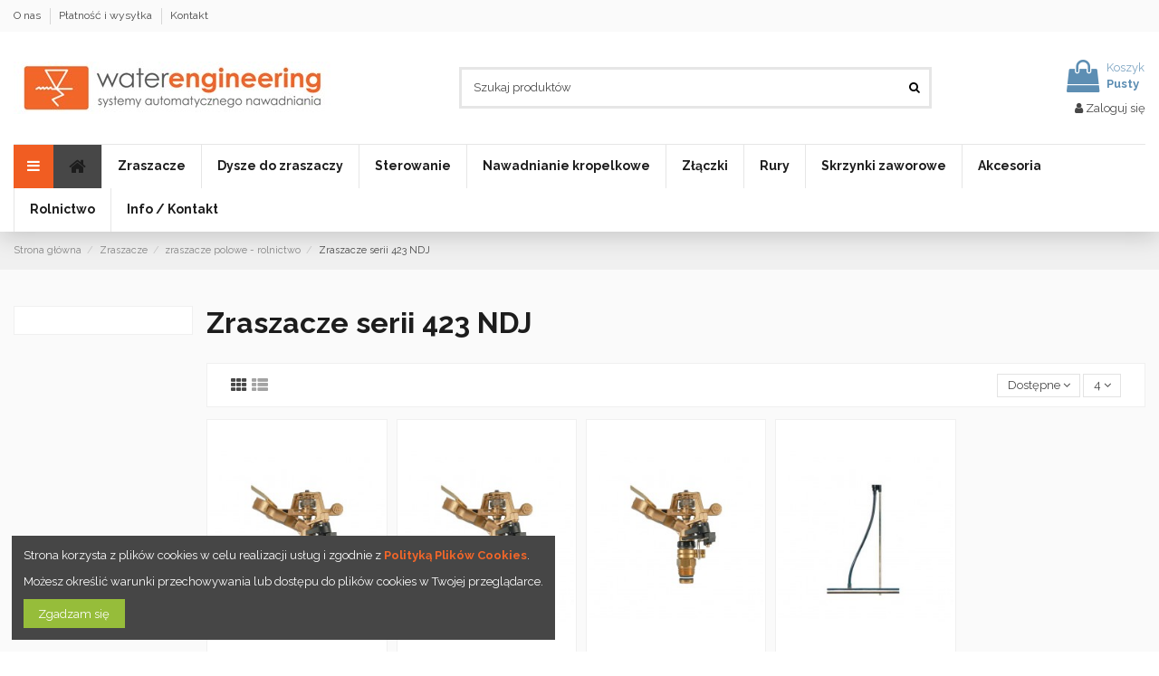

--- FILE ---
content_type: text/html; charset=utf-8
request_url: https://e-nawodnienia.pl/132-zraszacze-serii-423-ndj
body_size: 17234
content:
<!-- begin catalog/listing/category.tpl -->
<!doctype html>
<html lang="pl">

<head>
    
        
  <meta charset="utf-8">
<!-- Google Tag Manager -->
<script>(function(w,d,s,l,i){w[l]=w[l]||[];w[l].push({'gtm.start':
new Date().getTime(),event:'gtm.js'});var f=d.getElementsByTagName(s)[0],
j=d.createElement(s),dl=l!='dataLayer'?'&l='+l:'';j.async=true;j.src=
'https://www.googletagmanager.com/gtm.js?id='+i+dl;f.parentNode.insertBefore(j,f);
})(window,document,'script','dataLayer','GTM-KDXWZ8T');</script>
<!-- End Google Tag Manager -->

  <meta http-equiv="x-ua-compatible" content="ie=edge">



  <title>Zraszacze serii 423 NDJ</title>
<!-- Global site tag (gtag.js) - Google Ads: 1013556737 -->
<script async src="https://www.googletagmanager.com/gtag/js?id=AW-1013556737"></script>
<script>
  window.dataLayer = window.dataLayer || [];
  function gtag(){dataLayer.push(arguments);}
  gtag('js', new Date());

  gtag('config', 'AW-1013556737');
</script>

  <meta name="description" content="">
  <meta name="keywords" content="">
    
                                        <link rel="canonical" href="https://e-nawodnienia.pl/132-zraszacze-serii-423-ndj">
                        

  
          <link rel="alternate" href="https://e-nawodnienia.pl/132-zraszacze-serii-423-ndj" hreflang="pl">
      



    <meta property="og:title" content="Zraszacze serii 423 NDJ"/>
    <meta property="og:url" content="https://e-nawodnienia.pl/132-zraszacze-serii-423-ndj"/>
    <meta property="og:site_name" content="Systemy automatycznego nawadniania e-nawodnienia.pl"/>
    <meta property="og:description" content="">
    <meta property="og:type" content="website">

          <meta property="og:image" content="https://e-nawodnienia.pl/img/e-nawodnienia-logo-1595273804.jpg" />
    




      <meta name="viewport" content="width=device-width, initial-scale=1">
  




  <link rel="icon" type="image/vnd.microsoft.icon" href="/img/favicon.ico?1595274084">
  <link rel="shortcut icon" type="image/x-icon" href="/img/favicon.ico?1595274084">
    


      <link href="https://fonts.googleapis.com/css?family=Raleway:400,700" rel="stylesheet">
    



<script type="application/ld+json">

{
"@context": "https://schema.org",
"@type": "Organization",
"url": "https://e-nawodnienia.pl/",
"name": "Systemy automatycznego nawadniania e-nawodnienia.pl",
"logo": "/img/e-nawodnienia-logo-1595273804.jpg",
"@id": "#store-organization"
}

</script>




    <link rel="stylesheet" href="https://e-nawodnienia.pl/themes/warehouse/assets/cache/theme-4e4204470.css" type="text/css" media="all">




  

  <script type="text/javascript">
        var elementorFrontendConfig = {"isEditMode":"","stretchedSectionContainer":"","is_rtl":""};
        var iqitTheme = {"rm_sticky":"0","rm_breakpoint":0,"op_preloader":"0","cart_style":"floating","cart_confirmation":"open","h_layout":"1","f_fixed":"","f_layout":"2","h_absolute":"0","h_sticky":"header","hw_width":"inherit","h_search_type":"full","pl_lazyload":true,"pl_infinity":false,"pl_rollover":true,"pl_crsl_autoplay":false,"pl_slider_ld":5,"pl_slider_d":3,"pl_slider_t":3,"pl_slider_p":2,"pp_thumbs":"leftd","pp_zoom":"modalzoom","pp_tabs":"tabh"};
        var iqitcountdown_days = "dni";
        var iqitfdc_from = 0;
        var iqitmegamenu = {"sticky":"false","containerSelector":"#wrapper > .container"};
        var prestashop = {"cart":{"products":[],"totals":{"total":{"type":"total","label":"Razem","amount":0,"value":"0,00\u00a0z\u0142"},"total_including_tax":{"type":"total","label":"Suma (brutto)","amount":0,"value":"0,00\u00a0z\u0142"},"total_excluding_tax":{"type":"total","label":"Suma (netto)","amount":0,"value":"0,00\u00a0z\u0142"}},"subtotals":{"products":{"type":"products","label":"Produkty","amount":0,"value":"0,00\u00a0z\u0142"},"discounts":null,"shipping":{"type":"shipping","label":"Wysy\u0142ka","amount":0,"value":"Za darmo!"},"tax":null},"products_count":0,"summary_string":"0 sztuk","vouchers":{"allowed":0,"added":[]},"discounts":[],"minimalPurchase":0,"minimalPurchaseRequired":""},"currency":{"name":"Z\u0142oty polski","iso_code":"PLN","iso_code_num":"985","sign":"z\u0142"},"customer":{"lastname":null,"firstname":null,"email":null,"birthday":null,"newsletter":null,"newsletter_date_add":null,"optin":null,"website":null,"company":null,"siret":null,"ape":null,"is_logged":false,"gender":{"type":null,"name":null},"addresses":[]},"language":{"name":"Polski (Polish)","iso_code":"pl","locale":"pl-PL","language_code":"pl","is_rtl":"0","date_format_lite":"Y-m-d","date_format_full":"Y-m-d H:i:s","id":1},"page":{"title":"","canonical":"https:\/\/e-nawodnienia.pl\/132-zraszacze-serii-423-ndj","meta":{"title":"Zraszacze serii 423 NDJ","description":"","keywords":"","robots":"index"},"page_name":"category","body_classes":{"lang-pl":true,"lang-rtl":false,"country-PL":true,"currency-PLN":true,"layout-left-column":true,"page-category":true,"tax-display-enabled":true,"category-id-132":true,"category-Zraszacze serii 423 NDJ":true,"category-id-parent-125":true,"category-depth-level-4":true},"admin_notifications":[]},"shop":{"name":"Systemy automatycznego nawadniania e-nawodnienia.pl","logo":"\/img\/e-nawodnienia-logo-1595273804.jpg","stores_icon":"\/img\/logo_stores.png","favicon":"\/img\/favicon.ico"},"urls":{"base_url":"https:\/\/e-nawodnienia.pl\/","current_url":"https:\/\/e-nawodnienia.pl\/132-zraszacze-serii-423-ndj","shop_domain_url":"https:\/\/e-nawodnienia.pl","img_ps_url":"https:\/\/e-nawodnienia.pl\/img\/","img_cat_url":"https:\/\/e-nawodnienia.pl\/img\/c\/","img_lang_url":"https:\/\/e-nawodnienia.pl\/img\/l\/","img_prod_url":"https:\/\/e-nawodnienia.pl\/img\/p\/","img_manu_url":"https:\/\/e-nawodnienia.pl\/img\/m\/","img_sup_url":"https:\/\/e-nawodnienia.pl\/img\/su\/","img_ship_url":"https:\/\/e-nawodnienia.pl\/img\/s\/","img_store_url":"https:\/\/e-nawodnienia.pl\/img\/st\/","img_col_url":"https:\/\/e-nawodnienia.pl\/img\/co\/","img_url":"https:\/\/e-nawodnienia.pl\/themes\/warehouse\/assets\/img\/","css_url":"https:\/\/e-nawodnienia.pl\/themes\/warehouse\/assets\/css\/","js_url":"https:\/\/e-nawodnienia.pl\/themes\/warehouse\/assets\/js\/","pic_url":"https:\/\/e-nawodnienia.pl\/upload\/","pages":{"address":"https:\/\/e-nawodnienia.pl\/adres","addresses":"https:\/\/e-nawodnienia.pl\/adresy","authentication":"https:\/\/e-nawodnienia.pl\/logowanie","cart":"https:\/\/e-nawodnienia.pl\/koszyk","category":"https:\/\/e-nawodnienia.pl\/index.php?controller=category","cms":"https:\/\/e-nawodnienia.pl\/index.php?controller=cms","contact":"https:\/\/e-nawodnienia.pl\/kontakt","discount":"https:\/\/e-nawodnienia.pl\/rabaty","guest_tracking":"https:\/\/e-nawodnienia.pl\/sledzenie-zamowien-gosci","history":"https:\/\/e-nawodnienia.pl\/historia-zamowien","identity":"https:\/\/e-nawodnienia.pl\/dane-osobiste","index":"https:\/\/e-nawodnienia.pl\/","my_account":"https:\/\/e-nawodnienia.pl\/moje-konto","order_confirmation":"https:\/\/e-nawodnienia.pl\/potwierdzenie-zamowienia","order_detail":"https:\/\/e-nawodnienia.pl\/index.php?controller=order-detail","order_follow":"https:\/\/e-nawodnienia.pl\/sledzenie-zamowienia","order":"https:\/\/e-nawodnienia.pl\/zam\u00f3wienie","order_return":"https:\/\/e-nawodnienia.pl\/index.php?controller=order-return","order_slip":"https:\/\/e-nawodnienia.pl\/potwierdzenie-zwrotu","pagenotfound":"https:\/\/e-nawodnienia.pl\/nie-znaleziono-strony","password":"https:\/\/e-nawodnienia.pl\/odzyskiwanie-hasla","pdf_invoice":"https:\/\/e-nawodnienia.pl\/index.php?controller=pdf-invoice","pdf_order_return":"https:\/\/e-nawodnienia.pl\/index.php?controller=pdf-order-return","pdf_order_slip":"https:\/\/e-nawodnienia.pl\/index.php?controller=pdf-order-slip","prices_drop":"https:\/\/e-nawodnienia.pl\/promocje","product":"https:\/\/e-nawodnienia.pl\/index.php?controller=product","search":"https:\/\/e-nawodnienia.pl\/szukaj","sitemap":"https:\/\/e-nawodnienia.pl\/Mapa strony","stores":"https:\/\/e-nawodnienia.pl\/nasze-sklepy","supplier":"https:\/\/e-nawodnienia.pl\/dostawcy","register":"https:\/\/e-nawodnienia.pl\/logowanie?create_account=1","order_login":"https:\/\/e-nawodnienia.pl\/zam\u00f3wienie?login=1"},"alternative_langs":{"pl":"https:\/\/e-nawodnienia.pl\/132-zraszacze-serii-423-ndj"},"theme_assets":"\/themes\/warehouse\/assets\/","actions":{"logout":"https:\/\/e-nawodnienia.pl\/?mylogout="},"no_picture_image":{"bySize":{"small_default":{"url":"https:\/\/e-nawodnienia.pl\/img\/p\/pl-default-small_default.jpg","width":98,"height":127},"cart_default":{"url":"https:\/\/e-nawodnienia.pl\/img\/p\/pl-default-cart_default.jpg","width":125,"height":162},"home_default":{"url":"https:\/\/e-nawodnienia.pl\/img\/p\/pl-default-home_default.jpg","width":236,"height":305},"large_default":{"url":"https:\/\/e-nawodnienia.pl\/img\/p\/pl-default-large_default.jpg","width":381,"height":492},"medium_default":{"url":"https:\/\/e-nawodnienia.pl\/img\/p\/pl-default-medium_default.jpg","width":452,"height":584},"thickbox_default":{"url":"https:\/\/e-nawodnienia.pl\/img\/p\/pl-default-thickbox_default.jpg","width":1100,"height":1422}},"small":{"url":"https:\/\/e-nawodnienia.pl\/img\/p\/pl-default-small_default.jpg","width":98,"height":127},"medium":{"url":"https:\/\/e-nawodnienia.pl\/img\/p\/pl-default-large_default.jpg","width":381,"height":492},"large":{"url":"https:\/\/e-nawodnienia.pl\/img\/p\/pl-default-thickbox_default.jpg","width":1100,"height":1422},"legend":""}},"configuration":{"display_taxes_label":true,"display_prices_tax_incl":true,"is_catalog":false,"show_prices":true,"opt_in":{"partner":false},"quantity_discount":{"type":"discount","label":"Rabat"},"voucher_enabled":0,"return_enabled":0},"field_required":[],"breadcrumb":{"links":[{"title":"Strona g\u0142\u00f3wna","url":"https:\/\/e-nawodnienia.pl\/"},{"title":"Zraszacze","url":"https:\/\/e-nawodnienia.pl\/96-zraszacze"},{"title":"zraszacze polowe - rolnictwo","url":"https:\/\/e-nawodnienia.pl\/125-zraszacze-polowe-rolnictwo"},{"title":"Zraszacze serii 423 NDJ","url":"https:\/\/e-nawodnienia.pl\/132-zraszacze-serii-423-ndj"}],"count":4},"link":{"protocol_link":"https:\/\/","protocol_content":"https:\/\/"},"time":1769168201,"static_token":"e421f3324fd70e0478319833099e3dda","token":"5f7fa2388b227d665eaa78bcc17086c2"};
      </script>



  <!-- emarketing start -->



<!-- emarketing end -->
<!-- begin modules/ps_googleanalytics/views/templates/hook/ps_googleanalytics.tpl -->

<script type="text/javascript">
	(window.gaDevIds=window.gaDevIds||[]).push('d6YPbH');
	(function(i,s,o,g,r,a,m){i['GoogleAnalyticsObject']=r;i[r]=i[r]||function(){
	(i[r].q=i[r].q||[]).push(arguments)},i[r].l=1*new Date();a=s.createElement(o),
	m=s.getElementsByTagName(o)[0];a.async=1;a.src=g;m.parentNode.insertBefore(a,m)
	})(window,document,'script','https://www.google-analytics.com/analytics.js','ga');

            ga('create', 'UA-38151508-1', 'auto');
                        ga('send', 'pageview');
    
    ga('require', 'ec');
</script>


<!-- end modules/ps_googleanalytics/views/templates/hook/ps_googleanalytics.tpl -->




    
    
     <!-- Google Tag Manager -->
<script>(function(w,d,s,l,i){w[l]=w[l]||[];w[l].push({'gtm.start':
new Date().getTime(),event:'gtm.js'});var f=d.getElementsByTagName(s)[0],
j=d.createElement(s),dl=l!='dataLayer'?'&l='+l:'';j.async=true;j.src=
'https://www.googletagmanager.com/gtm.js?id='+i+dl;f.parentNode.insertBefore(j,f);
})(window,document,'script','dataLayer','GTM-PBWJVJ2');</script>
<!-- End Google Tag Manager --> </head>

<body id="category" class="lang-pl country-pl currency-pln layout-left-column page-category tax-display-enabled category-id-132 category-zraszacze-serii-423-ndj category-id-parent-125 category-depth-level-4 body-desktop-header-style-w-1">


    


<main id="main-page-content"  >
    
            

    <header id="header" class="desktop-header-style-w-1">
        
            
  <div class="header-banner">
    
  </div>




            <nav class="header-nav">
        <div class="container">
    
        <div class="row justify-content-between">
            <div class="col col-auto col-md left-nav">
                                
<!-- begin module:iqitlinksmanager/views/templates/hook/iqitlinksmanager.tpl -->
<!-- begin /home/enawodni/domains/e-nawodnienia.pl/public_html/modules/iqitlinksmanager/views/templates/hook/iqitlinksmanager.tpl -->            <div class="block-iqitlinksmanager block-iqitlinksmanager-2 block-links-inline d-inline-block">
            <ul>
                                                            <li>
                            <a
                                    href="https://e-nawodnienia.pl/content/4-o-nas"
                                    title="Dowiedz się więcej o nas"                            >
                                O nas
                            </a>
                        </li>
                                                                                <li>
                            <a
                                    href="https://e-nawodnienia.pl/content/1-platnosc-i-wysylka"
                                    title="Płatności i Wysyłka"                            >
                                Płatność i wysyłka
                            </a>
                        </li>
                                                                                <li>
                            <a
                                    href="https://e-nawodnienia.pl//kontakt"
                                                                >
                                Kontakt
                            </a>
                        </li>
                                                </ul>
        </div>
    <!-- end /home/enawodni/domains/e-nawodnienia.pl/public_html/modules/iqitlinksmanager/views/templates/hook/iqitlinksmanager.tpl -->
<!-- end module:iqitlinksmanager/views/templates/hook/iqitlinksmanager.tpl -->

            </div>
            <div class="col col-auto center-nav text-center">
                
             </div>
            <div class="col col-auto col-md right-nav text-right">
                
             </div>
        </div>

                        </div>
            </nav>
        



<div id="desktop-header" class="desktop-header-style-1">
            
<div class="header-top">
    <div id="desktop-header-container" class="container">
        <div class="row align-items-center">
                            <div class="col col-auto col-header-left">
                    <div id="desktop_logo">
                        <a href="https://e-nawodnienia.pl/">
                            <img class="logo img-fluid"
                                 src="/img/e-nawodnienia-logo-1595273804.jpg"                                  alt="Systemy automatycznego nawadniania e-nawodnienia.pl">
                        </a>
                    </div>
                    
                </div>
                <div class="col col-header-center">
                                        
<!-- begin module:iqitsearch/views/templates/hook/iqitsearch.tpl -->
<!-- begin /home/enawodni/domains/e-nawodnienia.pl/public_html/modules/iqitsearch/views/templates/hook/iqitsearch.tpl --><!-- Block search module TOP -->
<!-- begin /home/enawodni/domains/e-nawodnienia.pl/public_html/modules/iqitsearch/views/templates/hook/search-bar.tpl -->

<!-- Block search module TOP -->
<div id="search_widget" class="search-widget" data-search-controller-url="//e-nawodnienia.pl/szukaj">
    <form method="get" action="//e-nawodnienia.pl/szukaj">
        <input type="hidden" name="controller" value="search">
        <div class="input-group">
            <input type="text" name="s" value="" data-all-text="Pokaż wszystkie"
                   placeholder="Szukaj produktów" class="form-control form-search-control" />
            <button type="submit" class="search-btn">
                <i class="fa fa-search"></i>
            </button>
        </div>
    </form>
</div>
<!-- /Block search module TOP -->

<!-- end /home/enawodni/domains/e-nawodnienia.pl/public_html/modules/iqitsearch/views/templates/hook/search-bar.tpl --><!-- /Block search module TOP -->

<!-- end /home/enawodni/domains/e-nawodnienia.pl/public_html/modules/iqitsearch/views/templates/hook/iqitsearch.tpl -->
<!-- end module:iqitsearch/views/templates/hook/iqitsearch.tpl -->

                    
                </div>
                        <div class="col col-auto col-header-right text-right">
                                    
                                            <!-- begin /home/enawodni/domains/e-nawodnienia.pl/public_html/themes/warehouse/modules/ps_shoppingcart/ps_shoppingcart-default.tpl --><div id="ps-shoppingcart-wrapper">
    <div id="ps-shoppingcart"
         class="header-cart-default ps-shoppingcart dropdown">
        <!-- begin /home/enawodni/domains/e-nawodnienia.pl/public_html/themes/warehouse/modules/ps_shoppingcart/ps_shoppingcart.tpl --> <div id="blockcart" class="blockcart cart-preview"
         data-refresh-url="//e-nawodnienia.pl/module/ps_shoppingcart/ajax">
        <a id="cart-toogle" class="cart-toogle header-btn header-cart-btn" data-toggle="dropdown" data-display="static">
            <i class="fa fa-shopping-bag fa-fw icon" aria-hidden="true"><span class="cart-products-count-btn">0</span></i>
            <span class="info-wrapper">
            <span class="title">Koszyk</span>
            <span class="cart-toggle-details">
            <span class="text-faded cart-separator"> / </span>
                            Pusty
                        </span>
            </span>
        </a>
        <!-- begin /home/enawodni/domains/e-nawodnienia.pl/public_html/themes/warehouse/modules/ps_shoppingcart/ps_shoppingcart-content.tpl --><div id="_desktop_blockcart-content" class="dropdown-menu-custom dropdown-menu">
    <div id="blockcart-content" class="blockcart-content" >
        <div class="cart-title">
            <span class="modal-title">Koszyk</span>
            <button type="button" id="js-cart-close" class="close">
                <span>×</span>
            </button>
            <hr>
        </div>
                    <span class="no-items">W koszyku nie ma jeszcze produktów</span>
            </div>
</div><!-- end /home/enawodni/domains/e-nawodnienia.pl/public_html/themes/warehouse/modules/ps_shoppingcart/ps_shoppingcart-content.tpl --> </div>




<!-- end /home/enawodni/domains/e-nawodnienia.pl/public_html/themes/warehouse/modules/ps_shoppingcart/ps_shoppingcart.tpl -->    </div>
</div>

<!-- end /home/enawodni/domains/e-nawodnienia.pl/public_html/themes/warehouse/modules/ps_shoppingcart/ps_shoppingcart-default.tpl -->                                        
                                
                
<!-- begin module:ps_customersignin/ps_customersignin.tpl -->
<!-- begin /home/enawodni/domains/e-nawodnienia.pl/public_html/themes/warehouse/modules/ps_customersignin/ps_customersignin.tpl --><div id="user_info">
            <a
                href="https://e-nawodnienia.pl/moje-konto"
                title="Zaloguj się do swojego konta klienta"
                rel="nofollow"
        ><i class="fa fa-user" aria-hidden="true"></i>
            <span>Zaloguj się</span>
        </a>
    </div>
<!-- end /home/enawodni/domains/e-nawodnienia.pl/public_html/themes/warehouse/modules/ps_customersignin/ps_customersignin.tpl -->
<!-- end module:ps_customersignin/ps_customersignin.tpl -->

                
                
            </div>
            <div class="col-12">
                <div class="row">
                    
                </div>
            </div>
        </div>
    </div>
</div>
<div class="container iqit-megamenu-container">
<!-- begin module:iqitmegamenu/views/templates/hook/horizontal.tpl -->
<!-- begin /home/enawodni/domains/e-nawodnienia.pl/public_html/modules/iqitmegamenu/views/templates/hook/horizontal.tpl -->	<div id="iqitmegamenu-wrapper" class="iqitmegamenu-wrapper iqitmegamenu-all">
		<div class="container container-iqitmegamenu">
		<div id="iqitmegamenu-horizontal" class="iqitmegamenu  clearfix" role="navigation">

				
					<div class="cbp-vertical-on-top">
						<!-- begin /home/enawodni/domains/e-nawodnienia.pl/public_html/modules/iqitmegamenu/views/templates/hook/vertical.tpl -->
<nav id="cbp-hrmenu1" class="cbp-hrmenu  iqitmegamenu-all cbp-vertical ">
	<div class="cbp-vertical-title"><i class="fa fa-bars cbp-iconbars"></i> <span class="cbp-vertical-title-text">Navigation</span></div>
					<ul id="cbp-hrmenu1-ul">
												<li id="cbp-hrmenu-tab-10" class="cbp-hrmenu-tab cbp-hrmenu-tab-10 ">
	<a href="https://e-nawodnienia.pl/96-zraszacze" onclick="" >																								<span>Zraszacze</span> <i class="fa fa-angle-right cbp-submenu-aindicator"></i>														</a>
														<div class="cbp-hrsub-wrapper">
							<div class="cbp-hrsub col-3">
								<div class="cbp-hrsub-inner">

									
																																	<!-- begin /home/enawodni/domains/e-nawodnienia.pl/public_html/modules/iqitmegamenu/views/templates/hook/_partials/submenu_content.tpl -->




<div class="row menu_row menu-element  first_rows menu-element-id-1">
                

                                                <!-- begin /home/enawodni/domains/e-nawodnienia.pl/public_html/modules/iqitmegamenu/views/templates/hook/_partials/submenu_content.tpl -->




    <div class="col-12 cbp-menu-column cbp-menu-element menu-element-id-2 ">
        <div class="cbp-menu-column-inner">
                        
                
                
                    
                                                    <div class="row cbp-categories-row">
                                                                                                            <div class="col-12">
                                            <div class="cbp-category-link-w"><a href="https://e-nawodnienia.pl/14-zraszacze-wynurzalne"
                                                                                class="cbp-column-title nav-link cbp-category-title">Zraszacze wynurzalne</a>
                                                                                                                                                    
    <ul class="cbp-links cbp-category-tree"><li ><div class="cbp-category-link-w"><a href="https://e-nawodnienia.pl/15-zraszacze-obrotowe-rotory">zraszacze obrotowe (rotory)</a></div></li><li ><div class="cbp-category-link-w"><a href="https://e-nawodnienia.pl/16-zraszacze-statyczne-korpusy">zraszacze statyczne  (korpusy)</a></div></li><li ><div class="cbp-category-link-w"><a href="https://e-nawodnienia.pl/67-zraszacze-impaktowe">zraszacze impaktowe</a></div></li><li ><div class="cbp-category-link-w"><a href="https://e-nawodnienia.pl/124-zraszacze-sportowe">zraszacze sportowe</a></div></li></ul>

                                                                                            </div>
                                        </div>
                                                                                                                                                <div class="col-12">
                                            <div class="cbp-category-link-w"><a href="https://e-nawodnienia.pl/125-zraszacze-polowe-rolnictwo"
                                                                                class="cbp-column-title nav-link cbp-category-title">zraszacze polowe - rolnictwo</a>
                                                                                                                                                    
    <ul class="cbp-links cbp-category-tree"><li ><div class="cbp-category-link-w"><a href="https://e-nawodnienia.pl/128-zraszacze-501-u">Zraszacze 501-U</a></div></li><li ><div class="cbp-category-link-w"><a href="https://e-nawodnienia.pl/130-zraszacze-serii-427-ndj">Zraszacze serii 427  NDJ</a></div></li><li ><div class="cbp-category-link-w"><a href="https://e-nawodnienia.pl/132-zraszacze-serii-423-ndj">Zraszacze serii 423 NDJ</a></div></li><li ><div class="cbp-category-link-w"><a href="https://e-nawodnienia.pl/133--zraszacze-mamkad-16-ndj">Zraszacze MAMKAD 16 NDJ</a></div></li><li ><div class="cbp-category-link-w"><a href="https://e-nawodnienia.pl/129-akcesoria-do-zraszaczy-polowych">Akcesoria do zraszaczy polowych</a></div></li></ul>

                                                                                            </div>
                                        </div>
                                                                                                </div>
                                            
                
            

            
            </div>    </div>
<!-- end /home/enawodni/domains/e-nawodnienia.pl/public_html/modules/iqitmegamenu/views/templates/hook/_partials/submenu_content.tpl -->                            
                </div>
<!-- end /home/enawodni/domains/e-nawodnienia.pl/public_html/modules/iqitmegamenu/views/templates/hook/_partials/submenu_content.tpl -->																					
									
								</div>
							</div></div>
													</li>
												<li id="cbp-hrmenu-tab-16" class="cbp-hrmenu-tab cbp-hrmenu-tab-16 ">
	<a href="https://e-nawodnienia.pl/62-dysze-do-zraszaczy-statycznych" onclick="" >																								<span>Dysze do zraszaczy</span> <i class="fa fa-angle-right cbp-submenu-aindicator"></i>														</a>
														<div class="cbp-hrsub-wrapper">
							<div class="cbp-hrsub col-3">
								<div class="cbp-hrsub-inner">

									
																																	<!-- begin /home/enawodni/domains/e-nawodnienia.pl/public_html/modules/iqitmegamenu/views/templates/hook/_partials/submenu_content.tpl -->




<div class="row menu_row menu-element  first_rows menu-element-id-1">
                

                                                <!-- begin /home/enawodni/domains/e-nawodnienia.pl/public_html/modules/iqitmegamenu/views/templates/hook/_partials/submenu_content.tpl -->




    <div class="col-12 cbp-menu-column cbp-menu-element menu-element-id-2 ">
        <div class="cbp-menu-column-inner">
                        
                
                
                    
                                                    <div class="row cbp-categories-row">
                                                                                                            <div class="col-12">
                                            <div class="cbp-category-link-w"><a href="https://e-nawodnienia.pl/62-dysze-do-zraszaczy-statycznych"
                                                                                class="cbp-column-title nav-link cbp-category-title">Dysze do zraszaczy statycznych</a>
                                                                                                                                                    
    <ul class="cbp-links cbp-category-tree"><li ><div class="cbp-category-link-w"><a href="https://e-nawodnienia.pl/22-dysze-rotacyjne-r-van">dysze rotacyjne R-VAN</a></div></li><li ><div class="cbp-category-link-w"><a href="https://e-nawodnienia.pl/35-dysze-rotacyjne-mp-rotator">dysze rotacyjne MP Rotator</a></div></li><li ><div class="cbp-category-link-w"><a href="https://e-nawodnienia.pl/21-dysze-regulowane-van">dysze regulowane VAN</a></div></li><li ><div class="cbp-category-link-w"><a href="https://e-nawodnienia.pl/66-dysze-regulowane-he-van">dysze regulowane HE-VAN</a></div></li></ul>

                                                                                            </div>
                                        </div>
                                                                                                </div>
                                            
                
            

            
            </div>    </div>
<!-- end /home/enawodni/domains/e-nawodnienia.pl/public_html/modules/iqitmegamenu/views/templates/hook/_partials/submenu_content.tpl -->                            
                </div>
<!-- end /home/enawodni/domains/e-nawodnienia.pl/public_html/modules/iqitmegamenu/views/templates/hook/_partials/submenu_content.tpl -->																					
									
								</div>
							</div></div>
													</li>
												<li id="cbp-hrmenu-tab-23" class="cbp-hrmenu-tab cbp-hrmenu-tab-23 ">
	<a href="https://e-nawodnienia.pl/5-linie-kroplujace" onclick="" >																								<span>Linie kroplujące</span> <i class="fa fa-angle-right cbp-submenu-aindicator"></i>														</a>
														<div class="cbp-hrsub-wrapper">
							<div class="cbp-hrsub col-3">
								<div class="cbp-hrsub-inner">

									
																																	<!-- begin /home/enawodni/domains/e-nawodnienia.pl/public_html/modules/iqitmegamenu/views/templates/hook/_partials/submenu_content.tpl -->




<div class="row menu_row menu-element  first_rows menu-element-id-1">
                

                                                <!-- begin /home/enawodni/domains/e-nawodnienia.pl/public_html/modules/iqitmegamenu/views/templates/hook/_partials/submenu_content.tpl -->




    <div class="col-12 cbp-menu-column cbp-menu-element menu-element-id-2 ">
        <div class="cbp-menu-column-inner">
                        
                
                
                    
                                                    <div class="row cbp-categories-row">
                                                                                                            <div class="col-12">
                                            <div class="cbp-category-link-w"><a href="https://e-nawodnienia.pl/5-linie-kroplujace"
                                                                                class="cbp-column-title nav-link cbp-category-title">Linie kroplujące</a>
                                                                                                                                                    
    <ul class="cbp-links cbp-category-tree"><li ><div class="cbp-category-link-w"><a href="https://e-nawodnienia.pl/18-z-kompensacja-cisnienia">z kompensacją ciśnienia</a></div></li><li ><div class="cbp-category-link-w"><a href="https://e-nawodnienia.pl/19-bez-kompensacji-cisnienia">bez kompensacji ciśnienia</a></div></li><li ><div class="cbp-category-link-w"><a href="https://e-nawodnienia.pl/28-zlaczki-i-akcesoria-do-linii-kroplujacych">złączki i akcesoria do linii kroplujących</a></div></li></ul>

                                                                                            </div>
                                        </div>
                                                                                                </div>
                                            
                
            

            
            </div>    </div>
<!-- end /home/enawodni/domains/e-nawodnienia.pl/public_html/modules/iqitmegamenu/views/templates/hook/_partials/submenu_content.tpl -->                            
                </div>
<!-- end /home/enawodni/domains/e-nawodnienia.pl/public_html/modules/iqitmegamenu/views/templates/hook/_partials/submenu_content.tpl -->																					
									
								</div>
							</div></div>
													</li>
												<li id="cbp-hrmenu-tab-34" class="cbp-hrmenu-tab cbp-hrmenu-tab-34 ">
	<a href="https://e-nawodnienia.pl/87-mikronawodnienia" onclick="" >																								<span>Mikronawadnianie</span> <i class="fa fa-angle-right cbp-submenu-aindicator"></i>														</a>
														<div class="cbp-hrsub-wrapper">
							<div class="cbp-hrsub col-3">
								<div class="cbp-hrsub-inner">

									
																																	<!-- begin /home/enawodni/domains/e-nawodnienia.pl/public_html/modules/iqitmegamenu/views/templates/hook/_partials/submenu_content.tpl -->




<div class="row menu_row menu-element  first_rows menu-element-id-1">
                

                                                <!-- begin /home/enawodni/domains/e-nawodnienia.pl/public_html/modules/iqitmegamenu/views/templates/hook/_partials/submenu_content.tpl -->




    <div class="col-12 cbp-menu-column cbp-menu-element menu-element-id-3 ">
        <div class="cbp-menu-column-inner">
                        
                
                
                    
                                                    <div class="row cbp-categories-row">
                                                                                                            <div class="col-12">
                                            <div class="cbp-category-link-w"><a href="https://e-nawodnienia.pl/87-mikronawodnienia"
                                                                                class="cbp-column-title nav-link cbp-category-title">Mikronawodnienia</a>
                                                                                                                                                    
    <ul class="cbp-links cbp-category-tree"><li ><div class="cbp-category-link-w"><a href="https://e-nawodnienia.pl/32-kroplowniki">kroplowniki</a></div></li><li ><div class="cbp-category-link-w"><a href="https://e-nawodnienia.pl/86-mikrozraszacze">mikrozraszacze</a></div></li><li ><div class="cbp-category-link-w"><a href="https://e-nawodnienia.pl/135-mikro-linia-kroplujaca">mikro linia kroplująca</a></div></li><li ><div class="cbp-category-link-w"><a href="https://e-nawodnienia.pl/31-akcesoria-do-mikronawadniania">akcesoria do mikronawadniania</a></div></li></ul>

                                                                                            </div>
                                        </div>
                                                                                                </div>
                                            
                
            

            
            </div>    </div>
<!-- end /home/enawodni/domains/e-nawodnienia.pl/public_html/modules/iqitmegamenu/views/templates/hook/_partials/submenu_content.tpl -->                            
                </div>
<!-- end /home/enawodni/domains/e-nawodnienia.pl/public_html/modules/iqitmegamenu/views/templates/hook/_partials/submenu_content.tpl -->																					
									
								</div>
							</div></div>
													</li>
												<li id="cbp-hrmenu-tab-17" class="cbp-hrmenu-tab cbp-hrmenu-tab-17 ">
	<a href="https://e-nawodnienia.pl/9-sterowniki" onclick="" >																								<span>Sterowniki</span> <i class="fa fa-angle-right cbp-submenu-aindicator"></i>														</a>
														<div class="cbp-hrsub-wrapper">
							<div class="cbp-hrsub col-3">
								<div class="cbp-hrsub-inner">

									
																																	<!-- begin /home/enawodni/domains/e-nawodnienia.pl/public_html/modules/iqitmegamenu/views/templates/hook/_partials/submenu_content.tpl -->




<div class="row menu_row menu-element  first_rows menu-element-id-1">
                

                                                <!-- begin /home/enawodni/domains/e-nawodnienia.pl/public_html/modules/iqitmegamenu/views/templates/hook/_partials/submenu_content.tpl -->




    <div class="col-12 cbp-menu-column cbp-menu-element menu-element-id-2 ">
        <div class="cbp-menu-column-inner">
                        
                
                
                    
                                                    <div class="row cbp-categories-row">
                                                                                                            <div class="col-12">
                                            <div class="cbp-category-link-w"><a href="https://e-nawodnienia.pl/9-sterowniki"
                                                                                class="cbp-column-title nav-link cbp-category-title">Sterowniki</a>
                                                                                                                                                    
    <ul class="cbp-links cbp-category-tree"><li ><div class="cbp-category-link-w"><a href="https://e-nawodnienia.pl/37-wewnetrzne-230-v">wewnętrzne 230 V</a></div></li><li ><div class="cbp-category-link-w"><a href="https://e-nawodnienia.pl/40-zewnetrzne-230-v">zewnętrzne 230 V</a></div></li><li ><div class="cbp-category-link-w"><a href="https://e-nawodnienia.pl/25-akcesoria-do-sterownikow">akcesoria do sterowników</a></div></li><li ><div class="cbp-category-link-w"><a href="https://e-nawodnienia.pl/91-nakranowe">nakranowe</a></div></li></ul>

                                                                                            </div>
                                        </div>
                                                                                                </div>
                                            
                
            

            
            </div>    </div>
<!-- end /home/enawodni/domains/e-nawodnienia.pl/public_html/modules/iqitmegamenu/views/templates/hook/_partials/submenu_content.tpl -->                            
                </div>
<!-- end /home/enawodni/domains/e-nawodnienia.pl/public_html/modules/iqitmegamenu/views/templates/hook/_partials/submenu_content.tpl -->																					
									
								</div>
							</div></div>
													</li>
												<li id="cbp-hrmenu-tab-22" class="cbp-hrmenu-tab cbp-hrmenu-tab-22 ">
	<a href="https://e-nawodnienia.pl/8-elektrozawory" onclick="" >																								<span>Elektrozawory</span> <i class="fa fa-angle-right cbp-submenu-aindicator"></i>														</a>
														<div class="cbp-hrsub-wrapper">
							<div class="cbp-hrsub col-3">
								<div class="cbp-hrsub-inner">

									
																																	<!-- begin /home/enawodni/domains/e-nawodnienia.pl/public_html/modules/iqitmegamenu/views/templates/hook/_partials/submenu_content.tpl -->




<div class="row menu_row menu-element  first_rows menu-element-id-1">
                

                                                <!-- begin /home/enawodni/domains/e-nawodnienia.pl/public_html/modules/iqitmegamenu/views/templates/hook/_partials/submenu_content.tpl -->




    <div class="col-12 cbp-menu-column cbp-menu-element menu-element-id-3 ">
        <div class="cbp-menu-column-inner">
                        
                
                
                    
                                                    <div class="row cbp-categories-row">
                                                                                                            <div class="col-12">
                                            <div class="cbp-category-link-w"><a href="https://e-nawodnienia.pl/8-elektrozawory"
                                                                                class="cbp-column-title nav-link cbp-category-title">Elektrozawory</a>
                                                                                                                                                    
    <ul class="cbp-links cbp-category-tree"><li ><div class="cbp-category-link-w"><a href="https://e-nawodnienia.pl/63-elektrozawory-24-v-ac">Elektrozawory 24 V AC</a></div></li><li ><div class="cbp-category-link-w"><a href="https://e-nawodnienia.pl/64-elektrozawory-9-v-dc">Elektrozawory 9 V DC</a></div></li></ul>

                                                                                            </div>
                                        </div>
                                                                                                </div>
                                            
                
            

            
            </div>    </div>
<!-- end /home/enawodni/domains/e-nawodnienia.pl/public_html/modules/iqitmegamenu/views/templates/hook/_partials/submenu_content.tpl -->                            
                </div>
<!-- end /home/enawodni/domains/e-nawodnienia.pl/public_html/modules/iqitmegamenu/views/templates/hook/_partials/submenu_content.tpl -->																					
									
								</div>
							</div></div>
													</li>
												<li id="cbp-hrmenu-tab-33" class="cbp-hrmenu-tab cbp-hrmenu-tab-33 ">
	<a href="https://e-nawodnienia.pl/10-czujniki-pogody" onclick="" >																								<span>Czujniki deszczu i pogody</span> <i class="fa fa-angle-right cbp-submenu-aindicator"></i>														</a>
														<div class="cbp-hrsub-wrapper">
							<div class="cbp-hrsub col-3">
								<div class="cbp-hrsub-inner">

									
																																	<!-- begin /home/enawodni/domains/e-nawodnienia.pl/public_html/modules/iqitmegamenu/views/templates/hook/_partials/submenu_content.tpl -->




<div class="row menu_row menu-element  first_rows menu-element-id-1">
                

                                                <!-- begin /home/enawodni/domains/e-nawodnienia.pl/public_html/modules/iqitmegamenu/views/templates/hook/_partials/submenu_content.tpl -->




    <div class="col-12 cbp-menu-column cbp-menu-element menu-element-id-2 ">
        <div class="cbp-menu-column-inner">
                        
                
                
                    
                                                    <div class="row cbp-categories-row">
                                                                                                            <div class="col-12">
                                            <div class="cbp-category-link-w"><a href="https://e-nawodnienia.pl/10-czujniki-pogody"
                                                                                class="cbp-column-title nav-link cbp-category-title">Czujniki pogody</a>
                                                                                                                                            </div>
                                        </div>
                                                                                                </div>
                                            
                
            

            
            </div>    </div>
<!-- end /home/enawodni/domains/e-nawodnienia.pl/public_html/modules/iqitmegamenu/views/templates/hook/_partials/submenu_content.tpl -->                            
                </div>
<!-- end /home/enawodni/domains/e-nawodnienia.pl/public_html/modules/iqitmegamenu/views/templates/hook/_partials/submenu_content.tpl -->																					
									
								</div>
							</div></div>
													</li>
												<li id="cbp-hrmenu-tab-29" class="cbp-hrmenu-tab cbp-hrmenu-tab-29 ">
	<a href="https://e-nawodnienia.pl/68-rury" onclick="" >																								<span>Rury</span> <i class="fa fa-angle-right cbp-submenu-aindicator"></i>														</a>
														<div class="cbp-hrsub-wrapper">
							<div class="cbp-hrsub col-3">
								<div class="cbp-hrsub-inner">

									
																																	<!-- begin /home/enawodni/domains/e-nawodnienia.pl/public_html/modules/iqitmegamenu/views/templates/hook/_partials/submenu_content.tpl -->




<div class="row menu_row menu-element  first_rows menu-element-id-1">
                

                                                <!-- begin /home/enawodni/domains/e-nawodnienia.pl/public_html/modules/iqitmegamenu/views/templates/hook/_partials/submenu_content.tpl -->




    <div class="col-12 cbp-menu-column cbp-menu-element menu-element-id-2 ">
        <div class="cbp-menu-column-inner">
                        
                
                
                    
                                                    <div class="row cbp-categories-row">
                                                                                                            <div class="col-12">
                                            <div class="cbp-category-link-w"><a href="https://e-nawodnienia.pl/68-rury"
                                                                                class="cbp-column-title nav-link cbp-category-title">Rury</a>
                                                                                                                                                    
    <ul class="cbp-links cbp-category-tree"><li ><div class="cbp-category-link-w"><a href="https://e-nawodnienia.pl/44-przewod-spx-flex">przewód SPX FLEX</a></div></li><li ><div class="cbp-category-link-w"><a href="https://e-nawodnienia.pl/11-rury-pe">rury PE</a></div></li></ul>

                                                                                            </div>
                                        </div>
                                                                                                </div>
                                            
                
            

            
            </div>    </div>
<!-- end /home/enawodni/domains/e-nawodnienia.pl/public_html/modules/iqitmegamenu/views/templates/hook/_partials/submenu_content.tpl -->                            
                </div>
<!-- end /home/enawodni/domains/e-nawodnienia.pl/public_html/modules/iqitmegamenu/views/templates/hook/_partials/submenu_content.tpl -->																					
									
								</div>
							</div></div>
													</li>
												<li id="cbp-hrmenu-tab-15" class="cbp-hrmenu-tab cbp-hrmenu-tab-15 ">
	<a href="https://e-nawodnienia.pl/69-zlaczki" onclick="" >																								<span>Złączki</span> <i class="fa fa-angle-right cbp-submenu-aindicator"></i>														</a>
														<div class="cbp-hrsub-wrapper">
							<div class="cbp-hrsub col-10">
								<div class="cbp-hrsub-inner">

									
																																	<!-- begin /home/enawodni/domains/e-nawodnienia.pl/public_html/modules/iqitmegamenu/views/templates/hook/_partials/submenu_content.tpl -->




<div class="row menu_row menu-element  first_rows menu-element-id-1">
                

                                                <!-- begin /home/enawodni/domains/e-nawodnienia.pl/public_html/modules/iqitmegamenu/views/templates/hook/_partials/submenu_content.tpl -->




    <div class="col-3 cbp-menu-column cbp-menu-element menu-element-id-2 ">
        <div class="cbp-menu-column-inner">
                        
                
                
                    
                                                    <div class="row cbp-categories-row">
                                                                                                            <div class="col-12">
                                            <div class="cbp-category-link-w"><a href="https://e-nawodnienia.pl/12-zlaczki-pp-skrecane"
                                                                                class="cbp-column-title nav-link cbp-category-title">złączki PP skręcane</a>
                                                                                                                                                    
    <ul class="cbp-links cbp-category-tree"><li ><div class="cbp-category-link-w"><a href="https://e-nawodnienia.pl/49-mufy-zlaczki-proste">mufy (złączki proste)</a></div></li><li ><div class="cbp-category-link-w"><a href="https://e-nawodnienia.pl/50-redukcje">redukcje</a></div></li><li ><div class="cbp-category-link-w"><a href="https://e-nawodnienia.pl/57-przeloty-z-gz">przeloty z GZ</a></div></li><li ><div class="cbp-category-link-w"><a href="https://e-nawodnienia.pl/58-przeloty-z-gw">przeloty z GW</a></div></li><li ><div class="cbp-category-link-w"><a href="https://e-nawodnienia.pl/46-kolana">kolana</a></div></li><li ><div class="cbp-category-link-w"><a href="https://e-nawodnienia.pl/51-kolana-z-gz">kolana z GZ</a></div></li><li ><div class="cbp-category-link-w"><a href="https://e-nawodnienia.pl/59-kolana-z-gw">kolana z GW</a></div></li><li ><div class="cbp-category-link-w"><a href="https://e-nawodnienia.pl/47-trojniki">trójniki</a></div></li><li ><div class="cbp-category-link-w"><a href="https://e-nawodnienia.pl/100-trojniki-redukcyjne">trójniki redukcyjne</a></div></li><li ><div class="cbp-category-link-w"><a href="https://e-nawodnienia.pl/60-trojniki-z-gz">trójniki z GZ</a></div></li><li ><div class="cbp-category-link-w"><a href="https://e-nawodnienia.pl/56-trojniki-z-gw">trójniki z GW</a></div></li><li ><div class="cbp-category-link-w"><a href="https://e-nawodnienia.pl/48-zaslepki">zaślepki</a></div></li></ul>

                                                                                            </div>
                                        </div>
                                                                                                </div>
                                            
                
            

            
            </div>    </div>
<!-- end /home/enawodni/domains/e-nawodnienia.pl/public_html/modules/iqitmegamenu/views/templates/hook/_partials/submenu_content.tpl -->                                    <!-- begin /home/enawodni/domains/e-nawodnienia.pl/public_html/modules/iqitmegamenu/views/templates/hook/_partials/submenu_content.tpl -->




    <div class="col-3 cbp-menu-column cbp-menu-element menu-element-id-4 ">
        <div class="cbp-menu-column-inner">
                        
                
                
                    
                                                    <div class="row cbp-categories-row">
                                                                                                            <div class="col-12">
                                            <div class="cbp-category-link-w"><a href="https://e-nawodnienia.pl/54-zlaczki-qj-wciskane-z-nakretka"
                                                                                class="cbp-column-title nav-link cbp-category-title">złączki QJ - wciskane z nakrętką</a>
                                                                                                                                                    
    <ul class="cbp-links cbp-category-tree"><li ><div class="cbp-category-link-w"><a href="https://e-nawodnienia.pl/101-zlaczki-proste-qj-przeloty-">Złączki proste QJ ( przeloty )</a></div></li><li ><div class="cbp-category-link-w"><a href="https://e-nawodnienia.pl/105-redukcje-qj">Redukcje QJ</a></div></li><li ><div class="cbp-category-link-w"><a href="https://e-nawodnienia.pl/110-przeloty-qj-z-gwintem-zewn">Przeloty QJ z gwintem zewn.</a></div></li><li ><div class="cbp-category-link-w"><a href="https://e-nawodnienia.pl/103-kolana-qj">Kolana QJ</a></div></li><li ><div class="cbp-category-link-w"><a href="https://e-nawodnienia.pl/106-kolana-qj-z-gwintem-zewn">Kolana QJ z gwintem zewn.</a></div></li><li ><div class="cbp-category-link-w"><a href="https://e-nawodnienia.pl/102-trojniki-qj">Trójniki QJ</a></div></li><li ><div class="cbp-category-link-w"><a href="https://e-nawodnienia.pl/109-trojniki-redukcyjne-qj">Trójniki redukcyjne QJ</a></div></li><li ><div class="cbp-category-link-w"><a href="https://e-nawodnienia.pl/107-trojniki-qj-z-gwintem-zewn">Trójniki QJ z gwintem zewn.</a></div></li><li ><div class="cbp-category-link-w"><a href="https://e-nawodnienia.pl/108-trojniki-qj-z-gwintem-wewn">Trójniki QJ z gwintem wewn.</a></div></li><li ><div class="cbp-category-link-w"><a href="https://e-nawodnienia.pl/104-zaslepki-qj-korki-">Zaślepki QJ ( korki )</a></div></li></ul>

                                                                                            </div>
                                        </div>
                                                                                                </div>
                                            
                
            

            
            </div>    </div>
<!-- end /home/enawodni/domains/e-nawodnienia.pl/public_html/modules/iqitmegamenu/views/templates/hook/_partials/submenu_content.tpl -->                                    <!-- begin /home/enawodni/domains/e-nawodnienia.pl/public_html/modules/iqitmegamenu/views/templates/hook/_partials/submenu_content.tpl -->




    <div class="col-3 cbp-menu-column cbp-menu-element menu-element-id-6 ">
        <div class="cbp-menu-column-inner">
                        
                
                
                    
                                                    <div class="row cbp-categories-row">
                                                                                                            <div class="col-12">
                                            <div class="cbp-category-link-w"><a href="https://e-nawodnienia.pl/55-zlaczki-gwintowane"
                                                                                class="cbp-column-title nav-link cbp-category-title">złączki gwintowane</a>
                                                                                                                                                    
    <ul class="cbp-links cbp-category-tree"><li ><div class="cbp-category-link-w"><a href="https://e-nawodnienia.pl/111-nyple-pp-gz-x-gz">Nyple PP GZ x GZ</a></div></li><li ><div class="cbp-category-link-w"><a href="https://e-nawodnienia.pl/115-nyple-redukcyjne-pp-gz-x-gz">Nyple redukcyjne PP GZ x GZ</a></div></li><li ><div class="cbp-category-link-w"><a href="https://e-nawodnienia.pl/113-mufy-pp-gw-x-gw">Mufy PP GW x GW</a></div></li><li ><div class="cbp-category-link-w"><a href="https://e-nawodnienia.pl/116-mufy-redukcyjne-pp-gw-x-gw">Mufy redukcyjne PP GW x GW</a></div></li><li ><div class="cbp-category-link-w"><a href="https://e-nawodnienia.pl/112-kolana-pp-gz-x-gz">Kolana PP GZ x GZ</a></div></li><li ><div class="cbp-category-link-w"><a href="https://e-nawodnienia.pl/118-kolana-pp-gw-x-gw">Kolana PP GW x GW</a></div></li><li ><div class="cbp-category-link-w"><a href="https://e-nawodnienia.pl/119-kolana-pp-gz-x-gw">Kolana PP GZ x GW</a></div></li><li ><div class="cbp-category-link-w"><a href="https://e-nawodnienia.pl/117-kolana-pp-redukcyjne">Kolana PP redukcyjne</a></div></li><li ><div class="cbp-category-link-w"><a href="https://e-nawodnienia.pl/120-trojniki-pp-gz-x-gz-x-gz">Trójniki PP - GZ x GZ x GZ</a></div></li><li ><div class="cbp-category-link-w"><a href="https://e-nawodnienia.pl/121-trojniki-pp-gw-x-gw-x-gw">Trójniki PP - GW x GW x GW</a></div></li><li ><div class="cbp-category-link-w"><a href="https://e-nawodnienia.pl/122-trojniki-pp-gz-x-gw-x-gz">Trójniki PP - GZ x GW x GZ</a></div></li></ul>

                                                                                            </div>
                                        </div>
                                                                                                </div>
                                            
                
            

            
            </div>    </div>
<!-- end /home/enawodni/domains/e-nawodnienia.pl/public_html/modules/iqitmegamenu/views/templates/hook/_partials/submenu_content.tpl -->                                    <!-- begin /home/enawodni/domains/e-nawodnienia.pl/public_html/modules/iqitmegamenu/views/templates/hook/_partials/submenu_content.tpl -->




    <div class="col-3 cbp-menu-column cbp-menu-element menu-element-id-3 ">
        <div class="cbp-menu-column-inner">
                        
                
                
                    
                                                    <div class="row cbp-categories-row">
                                                                                                            <div class="col-12">
                                            <div class="cbp-category-link-w"><a href="https://e-nawodnienia.pl/70-obejmy-siodlowe"
                                                                                class="cbp-column-title nav-link cbp-category-title">obejmy siodłowe</a>
                                                                                                                                            </div>
                                        </div>
                                                                                                                                                <div class="col-12">
                                            <div class="cbp-category-link-w"><a href="https://e-nawodnienia.pl/78-zlaczki-wciskane"
                                                                                class="cbp-column-title nav-link cbp-category-title">złączki wciskane</a>
                                                                                                                                            </div>
                                        </div>
                                                                                                                                                <div class="col-12">
                                            <div class="cbp-category-link-w"><a href="https://e-nawodnienia.pl/53-zlaczki-flex"
                                                                                class="cbp-column-title nav-link cbp-category-title">złączki FLEX</a>
                                                                                                                                            </div>
                                        </div>
                                                                                                                                                <div class="col-12">
                                            <div class="cbp-category-link-w"><a href="https://e-nawodnienia.pl/75-zlaczki-do-tasm-kroplujacych"
                                                                                class="cbp-column-title nav-link cbp-category-title">złączki do taśm kroplujących</a>
                                                                                                                                            </div>
                                        </div>
                                                                                                                                                <div class="col-12">
                                            <div class="cbp-category-link-w"><a href="https://e-nawodnienia.pl/52-elastyczne-moduly"
                                                                                class="cbp-column-title nav-link cbp-category-title">elastyczne moduły</a>
                                                                                                                                            </div>
                                        </div>
                                                                                                </div>
                                            
                
            

            
            </div>    </div>
<!-- end /home/enawodni/domains/e-nawodnienia.pl/public_html/modules/iqitmegamenu/views/templates/hook/_partials/submenu_content.tpl -->                            
                </div>
<!-- end /home/enawodni/domains/e-nawodnienia.pl/public_html/modules/iqitmegamenu/views/templates/hook/_partials/submenu_content.tpl -->																					
									
								</div>
							</div></div>
													</li>
												<li id="cbp-hrmenu-tab-19" class="cbp-hrmenu-tab cbp-hrmenu-tab-19 ">
	<a href="https://e-nawodnienia.pl/13-skrzynki-zaworowe" onclick="" >																								<span>Skrzynki zaworowe</span> <i class="fa fa-angle-right cbp-submenu-aindicator"></i>														</a>
														<div class="cbp-hrsub-wrapper">
							<div class="cbp-hrsub col-3">
								<div class="cbp-hrsub-inner">

									
																																	<!-- begin /home/enawodni/domains/e-nawodnienia.pl/public_html/modules/iqitmegamenu/views/templates/hook/_partials/submenu_content.tpl -->




<div class="row menu_row menu-element  first_rows menu-element-id-1">
                

                                                <!-- begin /home/enawodni/domains/e-nawodnienia.pl/public_html/modules/iqitmegamenu/views/templates/hook/_partials/submenu_content.tpl -->




    <div class="col-12 cbp-menu-column cbp-menu-element menu-element-id-2 ">
        <div class="cbp-menu-column-inner">
                        
                
                
                    
                                                    <div class="row cbp-categories-row">
                                                                                                            <div class="col-12">
                                            <div class="cbp-category-link-w"><a href="https://e-nawodnienia.pl/13-skrzynki-zaworowe"
                                                                                class="cbp-column-title nav-link cbp-category-title">Skrzynki zaworowe</a>
                                                                                                                                            </div>
                                        </div>
                                                                                                </div>
                                            
                
            

            
            </div>    </div>
<!-- end /home/enawodni/domains/e-nawodnienia.pl/public_html/modules/iqitmegamenu/views/templates/hook/_partials/submenu_content.tpl -->                            
                </div>
<!-- end /home/enawodni/domains/e-nawodnienia.pl/public_html/modules/iqitmegamenu/views/templates/hook/_partials/submenu_content.tpl -->																					
									
								</div>
							</div></div>
													</li>
												<li id="cbp-hrmenu-tab-11" class="cbp-hrmenu-tab cbp-hrmenu-tab-11 ">
	<a href="https://e-nawodnienia.pl/73-tasmy-kroplujace" onclick="" >																								<span>Taśmy kroplujące</span> <i class="fa fa-angle-right cbp-submenu-aindicator"></i>														</a>
														<div class="cbp-hrsub-wrapper">
							<div class="cbp-hrsub col-3">
								<div class="cbp-hrsub-inner">

									
																																	<!-- begin /home/enawodni/domains/e-nawodnienia.pl/public_html/modules/iqitmegamenu/views/templates/hook/_partials/submenu_content.tpl -->




<div class="row menu_row menu-element  first_rows menu-element-id-1">
                

                                                <!-- begin /home/enawodni/domains/e-nawodnienia.pl/public_html/modules/iqitmegamenu/views/templates/hook/_partials/submenu_content.tpl -->




    <div class="col-12 cbp-menu-column cbp-menu-element menu-element-id-2 ">
        <div class="cbp-menu-column-inner">
                        
                
                
                    
                                                    <div class="row cbp-categories-row">
                                                                                                            <div class="col-12">
                                            <div class="cbp-category-link-w"><a href="https://e-nawodnienia.pl/72-tasmy-kroplujace-17-mm"
                                                                                class="cbp-column-title nav-link cbp-category-title">taśmy kroplujące 17 mm</a>
                                                                                                                                            </div>
                                        </div>
                                                                                                                                                <div class="col-12">
                                            <div class="cbp-category-link-w"><a href="https://e-nawodnienia.pl/39-zlaczki-do-tasm-17-mm"
                                                                                class="cbp-column-title nav-link cbp-category-title">złączki do taśm 17 mm</a>
                                                                                                                                            </div>
                                        </div>
                                                                                                </div>
                                            
                
            

            
            </div>    </div>
<!-- end /home/enawodni/domains/e-nawodnienia.pl/public_html/modules/iqitmegamenu/views/templates/hook/_partials/submenu_content.tpl -->                            
                </div>
<!-- end /home/enawodni/domains/e-nawodnienia.pl/public_html/modules/iqitmegamenu/views/templates/hook/_partials/submenu_content.tpl -->																					
									
								</div>
							</div></div>
													</li>
												<li id="cbp-hrmenu-tab-32" class="cbp-hrmenu-tab cbp-hrmenu-tab-32 ">
	<a href="https://e-nawodnienia.pl/95-akcesoria" onclick="" >																								<span>Akcesoria</span> <i class="fa fa-angle-right cbp-submenu-aindicator"></i>														</a>
														<div class="cbp-hrsub-wrapper">
							<div class="cbp-hrsub col-3">
								<div class="cbp-hrsub-inner">

									
																																	<!-- begin /home/enawodni/domains/e-nawodnienia.pl/public_html/modules/iqitmegamenu/views/templates/hook/_partials/submenu_content.tpl -->




<div class="row menu_row menu-element  first_rows menu-element-id-1">
                

                                                <!-- begin /home/enawodni/domains/e-nawodnienia.pl/public_html/modules/iqitmegamenu/views/templates/hook/_partials/submenu_content.tpl -->




    <div class="col-12 cbp-menu-column cbp-menu-element menu-element-id-8 ">
        <div class="cbp-menu-column-inner">
                        
                
                
                    
                                                    <div class="row cbp-categories-row">
                                                                                                            <div class="col-12">
                                            <div class="cbp-category-link-w"><a href="https://e-nawodnienia.pl/95-akcesoria"
                                                                                class="cbp-column-title nav-link cbp-category-title">Akcesoria</a>
                                                                                                                                                    
    <ul class="cbp-links cbp-category-tree"><li ><div class="cbp-category-link-w"><a href="https://e-nawodnienia.pl/71-narzedzia">Narzędzia</a></div></li><li  class="cbp-hrsub-haslevel2" ><div class="cbp-category-link-w"><a href="https://e-nawodnienia.pl/79-filtry">Filtry</a>
    <ul class="cbp-hrsub-level2"><li ><div class="cbp-category-link-w"><a href="https://e-nawodnienia.pl/97-filtry-dyskowe">filtry dyskowe</a></div></li><li ><div class="cbp-category-link-w"><a href="https://e-nawodnienia.pl/98-filtry-siatkowe">filtry siatkowe</a></div></li><li ><div class="cbp-category-link-w"><a href="https://e-nawodnienia.pl/99-filtry-z-reduktorem-cisnienia">filtry z reduktorem ciśnienia</a></div></li></ul>
</div></li><li ><div class="cbp-category-link-w"><a href="https://e-nawodnienia.pl/81-regulatory-cisnienia">Regulatory ciśnienia</a></div></li><li ><div class="cbp-category-link-w"><a href="https://e-nawodnienia.pl/17-kolektory-rozdzielacze">Kolektory rozdzielacze</a></div></li><li ><div class="cbp-category-link-w"><a href="https://e-nawodnienia.pl/30-kable-elektryczne">Kable elektryczne</a></div></li><li ><div class="cbp-category-link-w"><a href="https://e-nawodnienia.pl/76-zawory-kulowe">Zawory kulowe</a></div></li><li ><div class="cbp-category-link-w"><a href="https://e-nawodnienia.pl/114-uszczelnienia-gwintow">Uszczelnienia gwintów</a></div></li><li ><div class="cbp-category-link-w"><a href="https://e-nawodnienia.pl/126-dozowniki-nawozow">Dozowniki nawozów</a></div></li></ul>

                                                                                            </div>
                                        </div>
                                                                                                </div>
                                            
                
            

            
            </div>    </div>
<!-- end /home/enawodni/domains/e-nawodnienia.pl/public_html/modules/iqitmegamenu/views/templates/hook/_partials/submenu_content.tpl -->                            
                </div>
<!-- end /home/enawodni/domains/e-nawodnienia.pl/public_html/modules/iqitmegamenu/views/templates/hook/_partials/submenu_content.tpl -->																					
									
								</div>
							</div></div>
													</li>
												<li id="cbp-hrmenu-tab-45" class="cbp-hrmenu-tab cbp-hrmenu-tab-45 ">
	<a href="https://e-nawodnienia.pl/158-nasiona-traw" onclick="" >																								<span>Nasiona traw</span> <i class="fa fa-angle-right cbp-submenu-aindicator"></i>														</a>
														<div class="cbp-hrsub-wrapper">
							<div class="cbp-hrsub col-3">
								<div class="cbp-hrsub-inner">

									
																																	<!-- begin /home/enawodni/domains/e-nawodnienia.pl/public_html/modules/iqitmegamenu/views/templates/hook/_partials/submenu_content.tpl -->




<div class="row menu_row menu-element  first_rows menu-element-id-1">
                

                                                <!-- begin /home/enawodni/domains/e-nawodnienia.pl/public_html/modules/iqitmegamenu/views/templates/hook/_partials/submenu_content.tpl -->




    <div class="col-12 cbp-menu-column cbp-menu-element menu-element-id-2 ">
        <div class="cbp-menu-column-inner">
                        
                
                
                    
                                                    <div class="row cbp-categories-row">
                                                                                                            <div class="col-12">
                                            <div class="cbp-category-link-w"><a href="https://e-nawodnienia.pl/13-skrzynki-zaworowe"
                                                                                class="cbp-column-title nav-link cbp-category-title">Skrzynki zaworowe</a>
                                                                                                                                            </div>
                                        </div>
                                                                                                </div>
                                            
                
            

            
            </div>    </div>
<!-- end /home/enawodni/domains/e-nawodnienia.pl/public_html/modules/iqitmegamenu/views/templates/hook/_partials/submenu_content.tpl -->                            
                </div>
<!-- end /home/enawodni/domains/e-nawodnienia.pl/public_html/modules/iqitmegamenu/views/templates/hook/_partials/submenu_content.tpl -->																					
									
								</div>
							</div></div>
													</li>
											</ul>
				</nav>

<!-- end /home/enawodni/domains/e-nawodnienia.pl/public_html/modules/iqitmegamenu/views/templates/hook/vertical.tpl -->					</div>
								
				<nav id="cbp-hrmenu" class="cbp-hrmenu cbp-horizontal cbp-hrsub-narrow">
					<ul>
												<li id="cbp-hrmenu-tab-1" class="cbp-hrmenu-tab cbp-hrmenu-tab-1 cbp-onlyicon ">
	<a href="https://e-nawodnienia.pl/" class="nav-link" >

								<span class="cbp-tab-title"> <i class="icon fa fa-home cbp-mainlink-icon"></i>
								</span>
														</a>
													</li>
												<li id="cbp-hrmenu-tab-2" class="cbp-hrmenu-tab cbp-hrmenu-tab-2  cbp-has-submeu">
	<a href="https://e-nawodnienia.pl/96-zraszacze" class="nav-link" >

								<span class="cbp-tab-title">
								Zraszacze <i class="fa fa-angle-down cbp-submenu-aindicator"></i></span>
														</a>
														<div class="cbp-hrsub col-3">
								<div class="cbp-hrsub-inner">
									<div class="container iqitmegamenu-submenu-container">
									
																																	<!-- begin /home/enawodni/domains/e-nawodnienia.pl/public_html/modules/iqitmegamenu/views/templates/hook/_partials/submenu_content.tpl -->




<div class="row menu_row menu-element  first_rows menu-element-id-1">
                

                                                <!-- begin /home/enawodni/domains/e-nawodnienia.pl/public_html/modules/iqitmegamenu/views/templates/hook/_partials/submenu_content.tpl -->




    <div class="col-12 cbp-menu-column cbp-menu-element menu-element-id-2 ">
        <div class="cbp-menu-column-inner">
                        
                
                
                    
                                                    <div class="row cbp-categories-row">
                                                                                                            <div class="col-12">
                                            <div class="cbp-category-link-w"><a href="https://e-nawodnienia.pl/14-zraszacze-wynurzalne"
                                                                                class="cbp-column-title nav-link cbp-category-title">Zraszacze wynurzalne</a>
                                                                                                                                                    
    <ul class="cbp-links cbp-category-tree"><li ><div class="cbp-category-link-w"><a href="https://e-nawodnienia.pl/15-zraszacze-obrotowe-rotory">zraszacze obrotowe (rotory)</a></div></li><li ><div class="cbp-category-link-w"><a href="https://e-nawodnienia.pl/16-zraszacze-statyczne-korpusy">zraszacze statyczne  (korpusy)</a></div></li><li ><div class="cbp-category-link-w"><a href="https://e-nawodnienia.pl/67-zraszacze-impaktowe">zraszacze impaktowe</a></div></li><li ><div class="cbp-category-link-w"><a href="https://e-nawodnienia.pl/124-zraszacze-sportowe">zraszacze sportowe</a></div></li></ul>

                                                                                            </div>
                                        </div>
                                                                                                                                                <div class="col-12">
                                            <div class="cbp-category-link-w"><a href="https://e-nawodnienia.pl/125-zraszacze-polowe-rolnictwo"
                                                                                class="cbp-column-title nav-link cbp-category-title">zraszacze polowe - rolnictwo</a>
                                                                                                                                                    
    <ul class="cbp-links cbp-category-tree"><li ><div class="cbp-category-link-w"><a href="https://e-nawodnienia.pl/128-zraszacze-501-u">Zraszacze 501-U</a></div></li><li ><div class="cbp-category-link-w"><a href="https://e-nawodnienia.pl/130-zraszacze-serii-427-ndj">Zraszacze serii 427  NDJ</a></div></li><li ><div class="cbp-category-link-w"><a href="https://e-nawodnienia.pl/132-zraszacze-serii-423-ndj">Zraszacze serii 423 NDJ</a></div></li><li ><div class="cbp-category-link-w"><a href="https://e-nawodnienia.pl/133--zraszacze-mamkad-16-ndj">Zraszacze MAMKAD 16 NDJ</a></div></li><li ><div class="cbp-category-link-w"><a href="https://e-nawodnienia.pl/129-akcesoria-do-zraszaczy-polowych">Akcesoria do zraszaczy polowych</a></div></li></ul>

                                                                                            </div>
                                        </div>
                                                                                                </div>
                                            
                
            

            
            </div>    </div>
<!-- end /home/enawodni/domains/e-nawodnienia.pl/public_html/modules/iqitmegamenu/views/templates/hook/_partials/submenu_content.tpl -->                            
                </div>
<!-- end /home/enawodni/domains/e-nawodnienia.pl/public_html/modules/iqitmegamenu/views/templates/hook/_partials/submenu_content.tpl -->																					
																			</div>
								</div>
							</div>
													</li>
												<li id="cbp-hrmenu-tab-12" class="cbp-hrmenu-tab cbp-hrmenu-tab-12  cbp-has-submeu">
	<a href="https://e-nawodnienia.pl/62-dysze-do-zraszaczy-statycznych" class="nav-link" >

								<span class="cbp-tab-title">
								Dysze do zraszaczy <i class="fa fa-angle-down cbp-submenu-aindicator"></i></span>
														</a>
														<div class="cbp-hrsub col-3">
								<div class="cbp-hrsub-inner">
									<div class="container iqitmegamenu-submenu-container">
									
																																	<!-- begin /home/enawodni/domains/e-nawodnienia.pl/public_html/modules/iqitmegamenu/views/templates/hook/_partials/submenu_content.tpl -->




<div class="row menu_row menu-element  first_rows menu-element-id-1">
                

                                                <!-- begin /home/enawodni/domains/e-nawodnienia.pl/public_html/modules/iqitmegamenu/views/templates/hook/_partials/submenu_content.tpl -->




    <div class="col-12 cbp-menu-column cbp-menu-element menu-element-id-4 ">
        <div class="cbp-menu-column-inner">
                        
                
                
                    
                                                    <div class="row cbp-categories-row">
                                                                                                            <div class="col-12">
                                            <div class="cbp-category-link-w"><a href="https://e-nawodnienia.pl/62-dysze-do-zraszaczy-statycznych"
                                                                                class="cbp-column-title nav-link cbp-category-title">Dysze do zraszaczy statycznych</a>
                                                                                                                                                    
    <ul class="cbp-links cbp-category-tree"><li ><div class="cbp-category-link-w"><a href="https://e-nawodnienia.pl/22-dysze-rotacyjne-r-van">dysze rotacyjne R-VAN</a></div></li><li ><div class="cbp-category-link-w"><a href="https://e-nawodnienia.pl/35-dysze-rotacyjne-mp-rotator">dysze rotacyjne MP Rotator</a></div></li><li ><div class="cbp-category-link-w"><a href="https://e-nawodnienia.pl/21-dysze-regulowane-van">dysze regulowane VAN</a></div></li><li ><div class="cbp-category-link-w"><a href="https://e-nawodnienia.pl/66-dysze-regulowane-he-van">dysze regulowane HE-VAN</a></div></li></ul>

                                                                                            </div>
                                        </div>
                                                                                                </div>
                                            
                
            

            
            </div>    </div>
<!-- end /home/enawodni/domains/e-nawodnienia.pl/public_html/modules/iqitmegamenu/views/templates/hook/_partials/submenu_content.tpl -->                            
                </div>
<!-- end /home/enawodni/domains/e-nawodnienia.pl/public_html/modules/iqitmegamenu/views/templates/hook/_partials/submenu_content.tpl -->																					
																			</div>
								</div>
							</div>
													</li>
												<li id="cbp-hrmenu-tab-4" class="cbp-hrmenu-tab cbp-hrmenu-tab-4  cbp-has-submeu">
	<a role="button" class="cbp-empty-mlink nav-link">

								<span class="cbp-tab-title">
								Sterowanie <i class="fa fa-angle-down cbp-submenu-aindicator"></i></span>
														</a>
														<div class="cbp-hrsub col-6">
								<div class="cbp-hrsub-inner">
									<div class="container iqitmegamenu-submenu-container">
									
																																	<!-- begin /home/enawodni/domains/e-nawodnienia.pl/public_html/modules/iqitmegamenu/views/templates/hook/_partials/submenu_content.tpl -->




<div class="row menu_row menu-element  first_rows menu-element-id-1">
                

                                                <!-- begin /home/enawodni/domains/e-nawodnienia.pl/public_html/modules/iqitmegamenu/views/templates/hook/_partials/submenu_content.tpl -->




    <div class="col-4 cbp-menu-column cbp-menu-element menu-element-id-2 ">
        <div class="cbp-menu-column-inner">
                        
                
                
                    
                                                    <div class="row cbp-categories-row">
                                                                                                            <div class="col-12">
                                            <div class="cbp-category-link-w"><a href="https://e-nawodnienia.pl/9-sterowniki"
                                                                                class="cbp-column-title nav-link cbp-category-title">Sterowniki</a>
                                                                                                                                                    
    <ul class="cbp-links cbp-category-tree"><li ><div class="cbp-category-link-w"><a href="https://e-nawodnienia.pl/37-wewnetrzne-230-v">wewnętrzne 230 V</a></div></li><li ><div class="cbp-category-link-w"><a href="https://e-nawodnienia.pl/40-zewnetrzne-230-v">zewnętrzne 230 V</a></div></li><li ><div class="cbp-category-link-w"><a href="https://e-nawodnienia.pl/25-akcesoria-do-sterownikow">akcesoria do sterowników</a></div></li><li ><div class="cbp-category-link-w"><a href="https://e-nawodnienia.pl/91-nakranowe">nakranowe</a></div></li></ul>

                                                                                            </div>
                                        </div>
                                                                                                </div>
                                            
                
            

            
            </div>    </div>
<!-- end /home/enawodni/domains/e-nawodnienia.pl/public_html/modules/iqitmegamenu/views/templates/hook/_partials/submenu_content.tpl -->                                    <!-- begin /home/enawodni/domains/e-nawodnienia.pl/public_html/modules/iqitmegamenu/views/templates/hook/_partials/submenu_content.tpl -->




    <div class="col-4 cbp-menu-column cbp-menu-element menu-element-id-10 ">
        <div class="cbp-menu-column-inner">
                        
                
                
                    
                                                    <div class="row cbp-categories-row">
                                                                                                            <div class="col-12">
                                            <div class="cbp-category-link-w"><a href="https://e-nawodnienia.pl/8-elektrozawory"
                                                                                class="cbp-column-title nav-link cbp-category-title">Elektrozawory</a>
                                                                                                                                                    
    <ul class="cbp-links cbp-category-tree"><li ><div class="cbp-category-link-w"><a href="https://e-nawodnienia.pl/63-elektrozawory-24-v-ac">Elektrozawory 24 V AC</a></div></li><li ><div class="cbp-category-link-w"><a href="https://e-nawodnienia.pl/64-elektrozawory-9-v-dc">Elektrozawory 9 V DC</a></div></li></ul>

                                                                                            </div>
                                        </div>
                                                                                                </div>
                                            
                
            

            
            </div>    </div>
<!-- end /home/enawodni/domains/e-nawodnienia.pl/public_html/modules/iqitmegamenu/views/templates/hook/_partials/submenu_content.tpl -->                                    <!-- begin /home/enawodni/domains/e-nawodnienia.pl/public_html/modules/iqitmegamenu/views/templates/hook/_partials/submenu_content.tpl -->




    <div class="col-4 cbp-menu-column cbp-menu-element menu-element-id-7 ">
        <div class="cbp-menu-column-inner">
                        
                
                
                    
                                                    <div class="row cbp-categories-row">
                                                                                                            <div class="col-12">
                                            <div class="cbp-category-link-w"><a href="https://e-nawodnienia.pl/10-czujniki-pogody"
                                                                                class="cbp-column-title nav-link cbp-category-title">Czujniki pogody</a>
                                                                                                                                            </div>
                                        </div>
                                                                                                                                                <div class="col-12">
                                            <div class="cbp-category-link-w"><a href="https://e-nawodnienia.pl/30-kable-elektryczne"
                                                                                class="cbp-column-title nav-link cbp-category-title">Kable elektryczne</a>
                                                                                                                                            </div>
                                        </div>
                                                                                                </div>
                                            
                
            

            
            </div>    </div>
<!-- end /home/enawodni/domains/e-nawodnienia.pl/public_html/modules/iqitmegamenu/views/templates/hook/_partials/submenu_content.tpl -->                            
                </div>
<!-- end /home/enawodni/domains/e-nawodnienia.pl/public_html/modules/iqitmegamenu/views/templates/hook/_partials/submenu_content.tpl -->																					
																			</div>
								</div>
							</div>
													</li>
												<li id="cbp-hrmenu-tab-3" class="cbp-hrmenu-tab cbp-hrmenu-tab-3  cbp-has-submeu">
	<a role="button" class="cbp-empty-mlink nav-link">

								<span class="cbp-tab-title">
								Nawadnianie kropelkowe <i class="fa fa-angle-down cbp-submenu-aindicator"></i></span>
														</a>
														<div class="cbp-hrsub col-6">
								<div class="cbp-hrsub-inner">
									<div class="container iqitmegamenu-submenu-container">
									
																																	<!-- begin /home/enawodni/domains/e-nawodnienia.pl/public_html/modules/iqitmegamenu/views/templates/hook/_partials/submenu_content.tpl -->




<div class="row menu_row menu-element  first_rows menu-element-id-1">
                

                                                <!-- begin /home/enawodni/domains/e-nawodnienia.pl/public_html/modules/iqitmegamenu/views/templates/hook/_partials/submenu_content.tpl -->




    <div class="col-4 cbp-menu-column cbp-menu-element menu-element-id-2 ">
        <div class="cbp-menu-column-inner">
                        
                
                
                    
                                                    <div class="row cbp-categories-row">
                                                                                                            <div class="col-12">
                                            <div class="cbp-category-link-w"><a href="https://e-nawodnienia.pl/5-linie-kroplujace"
                                                                                class="cbp-column-title nav-link cbp-category-title">Linie kroplujące</a>
                                                                                                                                                    
    <ul class="cbp-links cbp-category-tree"><li ><div class="cbp-category-link-w"><a href="https://e-nawodnienia.pl/18-z-kompensacja-cisnienia">z kompensacją ciśnienia</a></div></li><li ><div class="cbp-category-link-w"><a href="https://e-nawodnienia.pl/19-bez-kompensacji-cisnienia">bez kompensacji ciśnienia</a></div></li><li ><div class="cbp-category-link-w"><a href="https://e-nawodnienia.pl/28-zlaczki-i-akcesoria-do-linii-kroplujacych">złączki i akcesoria do linii kroplujących</a></div></li></ul>

                                                                                            </div>
                                        </div>
                                                                                                </div>
                                            
                
            

            
            </div>    </div>
<!-- end /home/enawodni/domains/e-nawodnienia.pl/public_html/modules/iqitmegamenu/views/templates/hook/_partials/submenu_content.tpl -->                                    <!-- begin /home/enawodni/domains/e-nawodnienia.pl/public_html/modules/iqitmegamenu/views/templates/hook/_partials/submenu_content.tpl -->




    <div class="col-4 cbp-menu-column cbp-menu-element menu-element-id-4 ">
        <div class="cbp-menu-column-inner">
                        
                
                
                    
                                                    <div class="row cbp-categories-row">
                                                                                                            <div class="col-12">
                                            <div class="cbp-category-link-w"><a href="https://e-nawodnienia.pl/87-mikronawodnienia"
                                                                                class="cbp-column-title nav-link cbp-category-title">Mikronawodnienia</a>
                                                                                                                                                    
    <ul class="cbp-links cbp-category-tree"><li ><div class="cbp-category-link-w"><a href="https://e-nawodnienia.pl/32-kroplowniki">kroplowniki</a></div></li><li ><div class="cbp-category-link-w"><a href="https://e-nawodnienia.pl/86-mikrozraszacze">mikrozraszacze</a></div></li><li ><div class="cbp-category-link-w"><a href="https://e-nawodnienia.pl/135-mikro-linia-kroplujaca">mikro linia kroplująca</a></div></li><li ><div class="cbp-category-link-w"><a href="https://e-nawodnienia.pl/31-akcesoria-do-mikronawadniania">akcesoria do mikronawadniania</a></div></li></ul>

                                                                                            </div>
                                        </div>
                                                                                                </div>
                                            
                
            

            
            </div>    </div>
<!-- end /home/enawodni/domains/e-nawodnienia.pl/public_html/modules/iqitmegamenu/views/templates/hook/_partials/submenu_content.tpl -->                                    <!-- begin /home/enawodni/domains/e-nawodnienia.pl/public_html/modules/iqitmegamenu/views/templates/hook/_partials/submenu_content.tpl -->




    <div class="col-4 cbp-menu-column cbp-menu-element menu-element-id-5 ">
        <div class="cbp-menu-column-inner">
                        
                
                
                    
                                                    <div class="row cbp-categories-row">
                                                                                                            <div class="col-12">
                                            <div class="cbp-category-link-w"><a href="https://e-nawodnienia.pl/73-tasmy-kroplujace"
                                                                                class="cbp-column-title nav-link cbp-category-title">Taśmy kroplujące</a>
                                                                                                                                                    
    <ul class="cbp-links cbp-category-tree"><li ><div class="cbp-category-link-w"><a href="https://e-nawodnienia.pl/72-tasmy-kroplujace-17-mm">taśmy kroplujące 17 mm</a></div></li><li ><div class="cbp-category-link-w"><a href="https://e-nawodnienia.pl/39-zlaczki-do-tasm-17-mm">złączki do taśm 17 mm</a></div></li></ul>

                                                                                            </div>
                                        </div>
                                                                                                </div>
                                            
                
            

            
            </div>    </div>
<!-- end /home/enawodni/domains/e-nawodnienia.pl/public_html/modules/iqitmegamenu/views/templates/hook/_partials/submenu_content.tpl -->                            
                </div>
<!-- end /home/enawodni/domains/e-nawodnienia.pl/public_html/modules/iqitmegamenu/views/templates/hook/_partials/submenu_content.tpl -->																					
																			</div>
								</div>
							</div>
													</li>
												<li id="cbp-hrmenu-tab-7" class="cbp-hrmenu-tab cbp-hrmenu-tab-7  cbp-has-submeu">
	<a href="https://e-nawodnienia.pl/69-zlaczki" class="nav-link" >

								<span class="cbp-tab-title">
								Złączki <i class="fa fa-angle-down cbp-submenu-aindicator"></i></span>
														</a>
														<div class="cbp-hrsub col-10">
								<div class="cbp-hrsub-inner">
									<div class="container iqitmegamenu-submenu-container">
									
																																	<!-- begin /home/enawodni/domains/e-nawodnienia.pl/public_html/modules/iqitmegamenu/views/templates/hook/_partials/submenu_content.tpl -->




<div class="row menu_row menu-element  first_rows menu-element-id-1">
                

                                                <!-- begin /home/enawodni/domains/e-nawodnienia.pl/public_html/modules/iqitmegamenu/views/templates/hook/_partials/submenu_content.tpl -->




    <div class="col-3 cbp-menu-column cbp-menu-element menu-element-id-6 ">
        <div class="cbp-menu-column-inner">
                        
                
                
                    
                                                    <div class="row cbp-categories-row">
                                                                                                            <div class="col-12">
                                            <div class="cbp-category-link-w"><a href="https://e-nawodnienia.pl/12-zlaczki-pp-skrecane"
                                                                                class="cbp-column-title nav-link cbp-category-title">złączki PP skręcane</a>
                                                                                                                                                    
    <ul class="cbp-links cbp-category-tree"><li ><div class="cbp-category-link-w"><a href="https://e-nawodnienia.pl/49-mufy-zlaczki-proste">mufy (złączki proste)</a></div></li><li ><div class="cbp-category-link-w"><a href="https://e-nawodnienia.pl/50-redukcje">redukcje</a></div></li><li ><div class="cbp-category-link-w"><a href="https://e-nawodnienia.pl/57-przeloty-z-gz">przeloty z GZ</a></div></li><li ><div class="cbp-category-link-w"><a href="https://e-nawodnienia.pl/58-przeloty-z-gw">przeloty z GW</a></div></li><li ><div class="cbp-category-link-w"><a href="https://e-nawodnienia.pl/46-kolana">kolana</a></div></li><li ><div class="cbp-category-link-w"><a href="https://e-nawodnienia.pl/51-kolana-z-gz">kolana z GZ</a></div></li><li ><div class="cbp-category-link-w"><a href="https://e-nawodnienia.pl/59-kolana-z-gw">kolana z GW</a></div></li><li ><div class="cbp-category-link-w"><a href="https://e-nawodnienia.pl/47-trojniki">trójniki</a></div></li><li ><div class="cbp-category-link-w"><a href="https://e-nawodnienia.pl/100-trojniki-redukcyjne">trójniki redukcyjne</a></div></li><li ><div class="cbp-category-link-w"><a href="https://e-nawodnienia.pl/60-trojniki-z-gz">trójniki z GZ</a></div></li><li ><div class="cbp-category-link-w"><a href="https://e-nawodnienia.pl/56-trojniki-z-gw">trójniki z GW</a></div></li><li ><div class="cbp-category-link-w"><a href="https://e-nawodnienia.pl/48-zaslepki">zaślepki</a></div></li></ul>

                                                                                            </div>
                                        </div>
                                                                                                </div>
                                            
                
            

            
            </div>    </div>
<!-- end /home/enawodni/domains/e-nawodnienia.pl/public_html/modules/iqitmegamenu/views/templates/hook/_partials/submenu_content.tpl -->                                    <!-- begin /home/enawodni/domains/e-nawodnienia.pl/public_html/modules/iqitmegamenu/views/templates/hook/_partials/submenu_content.tpl -->




    <div class="col-3 cbp-menu-column cbp-menu-element menu-element-id-24 ">
        <div class="cbp-menu-column-inner">
                        
                
                
                    
                                                    <div class="row cbp-categories-row">
                                                                                                            <div class="col-12">
                                            <div class="cbp-category-link-w"><a href="https://e-nawodnienia.pl/54-zlaczki-qj-wciskane-z-nakretka"
                                                                                class="cbp-column-title nav-link cbp-category-title">złączki QJ - wciskane z nakrętką</a>
                                                                                                                                                    
    <ul class="cbp-links cbp-category-tree"><li ><div class="cbp-category-link-w"><a href="https://e-nawodnienia.pl/101-zlaczki-proste-qj-przeloty-">Złączki proste QJ ( przeloty )</a></div></li><li ><div class="cbp-category-link-w"><a href="https://e-nawodnienia.pl/105-redukcje-qj">Redukcje QJ</a></div></li><li ><div class="cbp-category-link-w"><a href="https://e-nawodnienia.pl/110-przeloty-qj-z-gwintem-zewn">Przeloty QJ z gwintem zewn.</a></div></li><li ><div class="cbp-category-link-w"><a href="https://e-nawodnienia.pl/103-kolana-qj">Kolana QJ</a></div></li><li ><div class="cbp-category-link-w"><a href="https://e-nawodnienia.pl/106-kolana-qj-z-gwintem-zewn">Kolana QJ z gwintem zewn.</a></div></li><li ><div class="cbp-category-link-w"><a href="https://e-nawodnienia.pl/102-trojniki-qj">Trójniki QJ</a></div></li><li ><div class="cbp-category-link-w"><a href="https://e-nawodnienia.pl/109-trojniki-redukcyjne-qj">Trójniki redukcyjne QJ</a></div></li><li ><div class="cbp-category-link-w"><a href="https://e-nawodnienia.pl/107-trojniki-qj-z-gwintem-zewn">Trójniki QJ z gwintem zewn.</a></div></li><li ><div class="cbp-category-link-w"><a href="https://e-nawodnienia.pl/108-trojniki-qj-z-gwintem-wewn">Trójniki QJ z gwintem wewn.</a></div></li><li ><div class="cbp-category-link-w"><a href="https://e-nawodnienia.pl/104-zaslepki-qj-korki-">Zaślepki QJ ( korki )</a></div></li></ul>

                                                                                            </div>
                                        </div>
                                                                                                </div>
                                            
                
            

            
            </div>    </div>
<!-- end /home/enawodni/domains/e-nawodnienia.pl/public_html/modules/iqitmegamenu/views/templates/hook/_partials/submenu_content.tpl -->                                    <!-- begin /home/enawodni/domains/e-nawodnienia.pl/public_html/modules/iqitmegamenu/views/templates/hook/_partials/submenu_content.tpl -->




    <div class="col-3 cbp-menu-column cbp-menu-element menu-element-id-25 ">
        <div class="cbp-menu-column-inner">
                        
                
                
                    
                                                    <div class="row cbp-categories-row">
                                                                                                            <div class="col-12">
                                            <div class="cbp-category-link-w"><a href="https://e-nawodnienia.pl/55-zlaczki-gwintowane"
                                                                                class="cbp-column-title nav-link cbp-category-title">złączki gwintowane</a>
                                                                                                                                                    
    <ul class="cbp-links cbp-category-tree"><li ><div class="cbp-category-link-w"><a href="https://e-nawodnienia.pl/111-nyple-pp-gz-x-gz">Nyple PP GZ x GZ</a></div></li><li ><div class="cbp-category-link-w"><a href="https://e-nawodnienia.pl/115-nyple-redukcyjne-pp-gz-x-gz">Nyple redukcyjne PP GZ x GZ</a></div></li><li ><div class="cbp-category-link-w"><a href="https://e-nawodnienia.pl/113-mufy-pp-gw-x-gw">Mufy PP GW x GW</a></div></li><li ><div class="cbp-category-link-w"><a href="https://e-nawodnienia.pl/116-mufy-redukcyjne-pp-gw-x-gw">Mufy redukcyjne PP GW x GW</a></div></li><li ><div class="cbp-category-link-w"><a href="https://e-nawodnienia.pl/112-kolana-pp-gz-x-gz">Kolana PP GZ x GZ</a></div></li><li ><div class="cbp-category-link-w"><a href="https://e-nawodnienia.pl/118-kolana-pp-gw-x-gw">Kolana PP GW x GW</a></div></li><li ><div class="cbp-category-link-w"><a href="https://e-nawodnienia.pl/119-kolana-pp-gz-x-gw">Kolana PP GZ x GW</a></div></li><li ><div class="cbp-category-link-w"><a href="https://e-nawodnienia.pl/117-kolana-pp-redukcyjne">Kolana PP redukcyjne</a></div></li><li ><div class="cbp-category-link-w"><a href="https://e-nawodnienia.pl/120-trojniki-pp-gz-x-gz-x-gz">Trójniki PP - GZ x GZ x GZ</a></div></li><li ><div class="cbp-category-link-w"><a href="https://e-nawodnienia.pl/121-trojniki-pp-gw-x-gw-x-gw">Trójniki PP - GW x GW x GW</a></div></li><li ><div class="cbp-category-link-w"><a href="https://e-nawodnienia.pl/122-trojniki-pp-gz-x-gw-x-gz">Trójniki PP - GZ x GW x GZ</a></div></li></ul>

                                                                                            </div>
                                        </div>
                                                                                                </div>
                                            
                
            

            
            </div>    </div>
<!-- end /home/enawodni/domains/e-nawodnienia.pl/public_html/modules/iqitmegamenu/views/templates/hook/_partials/submenu_content.tpl -->                                    <!-- begin /home/enawodni/domains/e-nawodnienia.pl/public_html/modules/iqitmegamenu/views/templates/hook/_partials/submenu_content.tpl -->




    <div class="col-3 cbp-menu-column cbp-menu-element menu-element-id-23 ">
        <div class="cbp-menu-column-inner">
                        
                
                
                    
                                                    <div class="row cbp-categories-row">
                                                                                                            <div class="col-12">
                                            <div class="cbp-category-link-w"><a href="https://e-nawodnienia.pl/70-obejmy-siodlowe"
                                                                                class="cbp-column-title nav-link cbp-category-title">obejmy siodłowe</a>
                                                                                                                                            </div>
                                        </div>
                                                                                                                                                <div class="col-12">
                                            <div class="cbp-category-link-w"><a href="https://e-nawodnienia.pl/78-zlaczki-wciskane"
                                                                                class="cbp-column-title nav-link cbp-category-title">złączki wciskane</a>
                                                                                                                                            </div>
                                        </div>
                                                                                                                                                <div class="col-12">
                                            <div class="cbp-category-link-w"><a href="https://e-nawodnienia.pl/53-zlaczki-flex"
                                                                                class="cbp-column-title nav-link cbp-category-title">złączki FLEX</a>
                                                                                                                                            </div>
                                        </div>
                                                                                                                                                <div class="col-12">
                                            <div class="cbp-category-link-w"><a href="https://e-nawodnienia.pl/75-zlaczki-do-tasm-kroplujacych"
                                                                                class="cbp-column-title nav-link cbp-category-title">złączki do taśm kroplujących</a>
                                                                                                                                            </div>
                                        </div>
                                                                                                                                                <div class="col-12">
                                            <div class="cbp-category-link-w"><a href="https://e-nawodnienia.pl/52-elastyczne-moduly"
                                                                                class="cbp-column-title nav-link cbp-category-title">elastyczne moduły</a>
                                                                                                                                            </div>
                                        </div>
                                                                                                </div>
                                            
                
            

            
            </div>    </div>
<!-- end /home/enawodni/domains/e-nawodnienia.pl/public_html/modules/iqitmegamenu/views/templates/hook/_partials/submenu_content.tpl -->                            
                </div>
<!-- end /home/enawodni/domains/e-nawodnienia.pl/public_html/modules/iqitmegamenu/views/templates/hook/_partials/submenu_content.tpl -->																					
																			</div>
								</div>
							</div>
													</li>
												<li id="cbp-hrmenu-tab-5" class="cbp-hrmenu-tab cbp-hrmenu-tab-5  cbp-has-submeu">
	<a href="https://e-nawodnienia.pl/68-rury" class="nav-link" >

								<span class="cbp-tab-title">
								Rury <i class="fa fa-angle-down cbp-submenu-aindicator"></i></span>
														</a>
														<div class="cbp-hrsub col-2">
								<div class="cbp-hrsub-inner">
									<div class="container iqitmegamenu-submenu-container">
									
																																	<!-- begin /home/enawodni/domains/e-nawodnienia.pl/public_html/modules/iqitmegamenu/views/templates/hook/_partials/submenu_content.tpl -->




<div class="row menu_row menu-element  first_rows menu-element-id-1">
                

                                                <!-- begin /home/enawodni/domains/e-nawodnienia.pl/public_html/modules/iqitmegamenu/views/templates/hook/_partials/submenu_content.tpl -->




    <div class="col-12 cbp-menu-column cbp-menu-element menu-element-id-2 ">
        <div class="cbp-menu-column-inner">
                        
                
                
                    
                                                    <div class="row cbp-categories-row">
                                                                                                            <div class="col-12">
                                            <div class="cbp-category-link-w"><a href="https://e-nawodnienia.pl/68-rury"
                                                                                class="cbp-column-title nav-link cbp-category-title">Rury</a>
                                                                                                                                                    
    <ul class="cbp-links cbp-category-tree"><li ><div class="cbp-category-link-w"><a href="https://e-nawodnienia.pl/44-przewod-spx-flex">przewód SPX FLEX</a></div></li><li ><div class="cbp-category-link-w"><a href="https://e-nawodnienia.pl/11-rury-pe">rury PE</a></div></li></ul>

                                                                                            </div>
                                        </div>
                                                                                                </div>
                                            
                
            

            
            </div>    </div>
<!-- end /home/enawodni/domains/e-nawodnienia.pl/public_html/modules/iqitmegamenu/views/templates/hook/_partials/submenu_content.tpl -->                            
                </div>
<!-- end /home/enawodni/domains/e-nawodnienia.pl/public_html/modules/iqitmegamenu/views/templates/hook/_partials/submenu_content.tpl -->																					
																			</div>
								</div>
							</div>
													</li>
												<li id="cbp-hrmenu-tab-6" class="cbp-hrmenu-tab cbp-hrmenu-tab-6 ">
	<a href="https://e-nawodnienia.pl/13-skrzynki-zaworowe" class="nav-link" >

								<span class="cbp-tab-title">
								Skrzynki zaworowe</span>
														</a>
													</li>
												<li id="cbp-hrmenu-tab-8" class="cbp-hrmenu-tab cbp-hrmenu-tab-8  cbp-has-submeu">
	<a href="https://e-nawodnienia.pl/95-akcesoria" class="nav-link" >

								<span class="cbp-tab-title">
								Akcesoria <i class="fa fa-angle-down cbp-submenu-aindicator"></i></span>
														</a>
														<div class="cbp-hrsub col-2">
								<div class="cbp-hrsub-inner">
									<div class="container iqitmegamenu-submenu-container">
									
																																	<!-- begin /home/enawodni/domains/e-nawodnienia.pl/public_html/modules/iqitmegamenu/views/templates/hook/_partials/submenu_content.tpl -->




<div class="row menu_row menu-element  first_rows menu-element-id-1">
                

                                                <!-- begin /home/enawodni/domains/e-nawodnienia.pl/public_html/modules/iqitmegamenu/views/templates/hook/_partials/submenu_content.tpl -->




    <div class="col-12 cbp-menu-column cbp-menu-element menu-element-id-2 ">
        <div class="cbp-menu-column-inner">
                        
                
                
                    
                                                    <div class="row cbp-categories-row">
                                                                                                            <div class="col-12">
                                            <div class="cbp-category-link-w"><a href="https://e-nawodnienia.pl/95-akcesoria"
                                                                                class="cbp-column-title nav-link cbp-category-title">Akcesoria</a>
                                                                                                                                                    
    <ul class="cbp-links cbp-category-tree"><li ><div class="cbp-category-link-w"><a href="https://e-nawodnienia.pl/71-narzedzia">Narzędzia</a></div></li><li  class="cbp-hrsub-haslevel2" ><div class="cbp-category-link-w"><a href="https://e-nawodnienia.pl/79-filtry">Filtry</a>
    <ul class="cbp-hrsub-level2"><li ><div class="cbp-category-link-w"><a href="https://e-nawodnienia.pl/97-filtry-dyskowe">filtry dyskowe</a></div></li><li ><div class="cbp-category-link-w"><a href="https://e-nawodnienia.pl/98-filtry-siatkowe">filtry siatkowe</a></div></li><li ><div class="cbp-category-link-w"><a href="https://e-nawodnienia.pl/99-filtry-z-reduktorem-cisnienia">filtry z reduktorem ciśnienia</a></div></li></ul>
</div></li><li ><div class="cbp-category-link-w"><a href="https://e-nawodnienia.pl/81-regulatory-cisnienia">Regulatory ciśnienia</a></div></li><li ><div class="cbp-category-link-w"><a href="https://e-nawodnienia.pl/17-kolektory-rozdzielacze">Kolektory rozdzielacze</a></div></li><li ><div class="cbp-category-link-w"><a href="https://e-nawodnienia.pl/30-kable-elektryczne">Kable elektryczne</a></div></li><li ><div class="cbp-category-link-w"><a href="https://e-nawodnienia.pl/76-zawory-kulowe">Zawory kulowe</a></div></li><li ><div class="cbp-category-link-w"><a href="https://e-nawodnienia.pl/114-uszczelnienia-gwintow">Uszczelnienia gwintów</a></div></li><li ><div class="cbp-category-link-w"><a href="https://e-nawodnienia.pl/126-dozowniki-nawozow">Dozowniki nawozów</a></div></li></ul>

                                                                                            </div>
                                        </div>
                                                                                                </div>
                                            
                
            

            
            </div>    </div>
<!-- end /home/enawodni/domains/e-nawodnienia.pl/public_html/modules/iqitmegamenu/views/templates/hook/_partials/submenu_content.tpl -->                            
                </div>
<!-- end /home/enawodni/domains/e-nawodnienia.pl/public_html/modules/iqitmegamenu/views/templates/hook/_partials/submenu_content.tpl -->																					
																			</div>
								</div>
							</div>
													</li>
												<li id="cbp-hrmenu-tab-36" class="cbp-hrmenu-tab cbp-hrmenu-tab-36  cbp-has-submeu">
	<a role="button" class="cbp-empty-mlink nav-link">

								<span class="cbp-tab-title">
								Rolnictwo <i class="fa fa-angle-down cbp-submenu-aindicator"></i></span>
														</a>
														<div class="cbp-hrsub col-10">
								<div class="cbp-hrsub-inner">
									<div class="container iqitmegamenu-submenu-container">
									
																																	<!-- begin /home/enawodni/domains/e-nawodnienia.pl/public_html/modules/iqitmegamenu/views/templates/hook/_partials/submenu_content.tpl -->




<div class="row menu_row menu-element  first_rows menu-element-id-1">
                

                                                <!-- begin /home/enawodni/domains/e-nawodnienia.pl/public_html/modules/iqitmegamenu/views/templates/hook/_partials/submenu_content.tpl -->




    <div class="col-3 cbp-menu-column cbp-menu-element menu-element-id-3 ">
        <div class="cbp-menu-column-inner">
                        
                
                
                    
                                                    <div class="row cbp-categories-row">
                                                                                                            <div class="col-12">
                                            <div class="cbp-category-link-w"><a href="https://e-nawodnienia.pl/125-zraszacze-polowe-rolnictwo"
                                                                                class="cbp-column-title nav-link cbp-category-title">zraszacze polowe - rolnictwo</a>
                                                                                                                                                    
    <ul class="cbp-links cbp-category-tree"><li ><div class="cbp-category-link-w"><a href="https://e-nawodnienia.pl/128-zraszacze-501-u">Zraszacze 501-U</a></div></li><li ><div class="cbp-category-link-w"><a href="https://e-nawodnienia.pl/130-zraszacze-serii-427-ndj">Zraszacze serii 427  NDJ</a></div></li><li ><div class="cbp-category-link-w"><a href="https://e-nawodnienia.pl/132-zraszacze-serii-423-ndj">Zraszacze serii 423 NDJ</a></div></li><li ><div class="cbp-category-link-w"><a href="https://e-nawodnienia.pl/133--zraszacze-mamkad-16-ndj">Zraszacze MAMKAD 16 NDJ</a></div></li><li ><div class="cbp-category-link-w"><a href="https://e-nawodnienia.pl/129-akcesoria-do-zraszaczy-polowych">Akcesoria do zraszaczy polowych</a></div></li></ul>

                                                                                            </div>
                                        </div>
                                                                                                </div>
                                            
                
            

            
            </div>    </div>
<!-- end /home/enawodni/domains/e-nawodnienia.pl/public_html/modules/iqitmegamenu/views/templates/hook/_partials/submenu_content.tpl -->                                    <!-- begin /home/enawodni/domains/e-nawodnienia.pl/public_html/modules/iqitmegamenu/views/templates/hook/_partials/submenu_content.tpl -->




    <div class="col-3 cbp-menu-column cbp-menu-element menu-element-id-4 ">
        <div class="cbp-menu-column-inner">
                        
                
                
                    
                                                    <div class="row cbp-categories-row">
                                                                                                            <div class="col-12">
                                            <div class="cbp-category-link-w"><a href="https://e-nawodnienia.pl/5-linie-kroplujace"
                                                                                class="cbp-column-title nav-link cbp-category-title">Linie kroplujące</a>
                                                                                                                                                    
    <ul class="cbp-links cbp-category-tree"><li ><div class="cbp-category-link-w"><a href="https://e-nawodnienia.pl/18-z-kompensacja-cisnienia">z kompensacją ciśnienia</a></div></li><li ><div class="cbp-category-link-w"><a href="https://e-nawodnienia.pl/19-bez-kompensacji-cisnienia">bez kompensacji ciśnienia</a></div></li><li ><div class="cbp-category-link-w"><a href="https://e-nawodnienia.pl/28-zlaczki-i-akcesoria-do-linii-kroplujacych">złączki i akcesoria do linii kroplujących</a></div></li></ul>

                                                                                            </div>
                                        </div>
                                                                                                                                                <div class="col-12">
                                            <div class="cbp-category-link-w"><a href="https://e-nawodnienia.pl/73-tasmy-kroplujace"
                                                                                class="cbp-column-title nav-link cbp-category-title">Taśmy kroplujące</a>
                                                                                                                                                    
    <ul class="cbp-links cbp-category-tree"><li ><div class="cbp-category-link-w"><a href="https://e-nawodnienia.pl/72-tasmy-kroplujace-17-mm">taśmy kroplujące 17 mm</a></div></li><li ><div class="cbp-category-link-w"><a href="https://e-nawodnienia.pl/39-zlaczki-do-tasm-17-mm">złączki do taśm 17 mm</a></div></li></ul>

                                                                                            </div>
                                        </div>
                                                                                                                                                <div class="col-12">
                                            <div class="cbp-category-link-w"><a href="https://e-nawodnienia.pl/87-mikronawodnienia"
                                                                                class="cbp-column-title nav-link cbp-category-title">Mikronawodnienia</a>
                                                                                                                                                    
    <ul class="cbp-links cbp-category-tree"><li ><div class="cbp-category-link-w"><a href="https://e-nawodnienia.pl/32-kroplowniki">kroplowniki</a></div></li><li ><div class="cbp-category-link-w"><a href="https://e-nawodnienia.pl/86-mikrozraszacze">mikrozraszacze</a></div></li><li ><div class="cbp-category-link-w"><a href="https://e-nawodnienia.pl/135-mikro-linia-kroplujaca">mikro linia kroplująca</a></div></li><li ><div class="cbp-category-link-w"><a href="https://e-nawodnienia.pl/31-akcesoria-do-mikronawadniania">akcesoria do mikronawadniania</a></div></li></ul>

                                                                                            </div>
                                        </div>
                                                                                                </div>
                                            
                
            

            
            </div>    </div>
<!-- end /home/enawodni/domains/e-nawodnienia.pl/public_html/modules/iqitmegamenu/views/templates/hook/_partials/submenu_content.tpl -->                                    <!-- begin /home/enawodni/domains/e-nawodnienia.pl/public_html/modules/iqitmegamenu/views/templates/hook/_partials/submenu_content.tpl -->




    <div class="col-3 cbp-menu-column cbp-menu-element menu-element-id-2 ">
        <div class="cbp-menu-column-inner">
                        
                
                
                    
                                                    <div class="row cbp-categories-row">
                                                                                                            <div class="col-12">
                                            <div class="cbp-category-link-w"><a href="https://e-nawodnienia.pl/79-filtry"
                                                                                class="cbp-column-title nav-link cbp-category-title">Filtry</a>
                                                                                                                                                    
    <ul class="cbp-links cbp-category-tree"><li ><div class="cbp-category-link-w"><a href="https://e-nawodnienia.pl/97-filtry-dyskowe">filtry dyskowe</a></div></li><li ><div class="cbp-category-link-w"><a href="https://e-nawodnienia.pl/98-filtry-siatkowe">filtry siatkowe</a></div></li><li ><div class="cbp-category-link-w"><a href="https://e-nawodnienia.pl/99-filtry-z-reduktorem-cisnienia">filtry z reduktorem ciśnienia</a></div></li></ul>

                                                                                            </div>
                                        </div>
                                                                                                </div>
                                            
                
            

                                                <!-- begin /home/enawodni/domains/e-nawodnienia.pl/public_html/modules/iqitmegamenu/views/templates/hook/_partials/submenu_content.tpl -->




<div class="row menu_row menu-element  menu-element-id-5">
                

                                                <!-- begin /home/enawodni/domains/e-nawodnienia.pl/public_html/modules/iqitmegamenu/views/templates/hook/_partials/submenu_content.tpl -->




    <div class="col-10 cbp-menu-column cbp-menu-element menu-element-id-6 ">
        <div class="cbp-menu-column-inner">
                        
                
                
                    
                                                    <div class="row cbp-categories-row">
                                                                                                            <div class="col-12">
                                            <div class="cbp-category-link-w"><a href="https://e-nawodnienia.pl/126-dozowniki-nawozow"
                                                                                class="cbp-column-title nav-link cbp-category-title">Dozowniki nawozów</a>
                                                                                                                                            </div>
                                        </div>
                                                                                                </div>
                                            
                
            

            
            </div>    </div>
<!-- end /home/enawodni/domains/e-nawodnienia.pl/public_html/modules/iqitmegamenu/views/templates/hook/_partials/submenu_content.tpl -->                            
                </div>
<!-- end /home/enawodni/domains/e-nawodnienia.pl/public_html/modules/iqitmegamenu/views/templates/hook/_partials/submenu_content.tpl -->                            
            </div>    </div>
<!-- end /home/enawodni/domains/e-nawodnienia.pl/public_html/modules/iqitmegamenu/views/templates/hook/_partials/submenu_content.tpl -->                                    <!-- begin /home/enawodni/domains/e-nawodnienia.pl/public_html/modules/iqitmegamenu/views/templates/hook/_partials/submenu_content.tpl -->




    <div class="col-3 cbp-menu-column cbp-menu-element menu-element-id-7 ">
        <div class="cbp-menu-column-inner">
                        
                
                
                    
                                                    <div class="row cbp-categories-row">
                                                                                                            <div class="col-12">
                                            <div class="cbp-category-link-w"><a href="https://e-nawodnienia.pl/9-sterowniki"
                                                                                class="cbp-column-title nav-link cbp-category-title">Sterowniki</a>
                                                                                                                                                    
    <ul class="cbp-links cbp-category-tree"><li ><div class="cbp-category-link-w"><a href="https://e-nawodnienia.pl/37-wewnetrzne-230-v">wewnętrzne 230 V</a></div></li><li ><div class="cbp-category-link-w"><a href="https://e-nawodnienia.pl/40-zewnetrzne-230-v">zewnętrzne 230 V</a></div></li><li ><div class="cbp-category-link-w"><a href="https://e-nawodnienia.pl/25-akcesoria-do-sterownikow">akcesoria do sterowników</a></div></li><li ><div class="cbp-category-link-w"><a href="https://e-nawodnienia.pl/91-nakranowe">nakranowe</a></div></li></ul>

                                                                                            </div>
                                        </div>
                                                                                                </div>
                                            
                
            

                                                <!-- begin /home/enawodni/domains/e-nawodnienia.pl/public_html/modules/iqitmegamenu/views/templates/hook/_partials/submenu_content.tpl -->




<div class="row menu_row menu-element  menu-element-id-11">
                

                                                <!-- begin /home/enawodni/domains/e-nawodnienia.pl/public_html/modules/iqitmegamenu/views/templates/hook/_partials/submenu_content.tpl -->




    <div class="col-3 cbp-menu-column cbp-menu-element menu-element-id-10 ">
        <div class="cbp-menu-column-inner">
                        
                
                
                    
                                                    <div class="row cbp-categories-row">
                                                                                                            <div class="col-12">
                                            <div class="cbp-category-link-w"><a href="https://e-nawodnienia.pl/8-elektrozawory"
                                                                                class="cbp-column-title nav-link cbp-category-title">Elektrozawory</a>
                                                                                                                                                    
    <ul class="cbp-links cbp-category-tree"><li ><div class="cbp-category-link-w"><a href="https://e-nawodnienia.pl/63-elektrozawory-24-v-ac">Elektrozawory 24 V AC</a></div></li><li ><div class="cbp-category-link-w"><a href="https://e-nawodnienia.pl/64-elektrozawory-9-v-dc">Elektrozawory 9 V DC</a></div></li></ul>

                                                                                            </div>
                                        </div>
                                                                                                </div>
                                            
                
            

            
            </div>    </div>
<!-- end /home/enawodni/domains/e-nawodnienia.pl/public_html/modules/iqitmegamenu/views/templates/hook/_partials/submenu_content.tpl -->                            
                </div>
<!-- end /home/enawodni/domains/e-nawodnienia.pl/public_html/modules/iqitmegamenu/views/templates/hook/_partials/submenu_content.tpl -->                            
            </div>    </div>
<!-- end /home/enawodni/domains/e-nawodnienia.pl/public_html/modules/iqitmegamenu/views/templates/hook/_partials/submenu_content.tpl -->                            
                </div>
<!-- end /home/enawodni/domains/e-nawodnienia.pl/public_html/modules/iqitmegamenu/views/templates/hook/_partials/submenu_content.tpl -->																					
																			</div>
								</div>
							</div>
													</li>
												<li id="cbp-hrmenu-tab-41" class="cbp-hrmenu-tab cbp-hrmenu-tab-41  cbp-has-submeu">
	<a role="button" class="cbp-empty-mlink nav-link">

								<span class="cbp-tab-title">
								Info / Kontakt <i class="fa fa-angle-down cbp-submenu-aindicator"></i></span>
														</a>
														<div class="cbp-hrsub col-6">
								<div class="cbp-hrsub-inner">
									<div class="container iqitmegamenu-submenu-container">
									
																																	<!-- begin /home/enawodni/domains/e-nawodnienia.pl/public_html/modules/iqitmegamenu/views/templates/hook/_partials/submenu_content.tpl -->




<div class="row menu_row menu-element  first_rows menu-element-id-1">
                

                                                <!-- begin /home/enawodni/domains/e-nawodnienia.pl/public_html/modules/iqitmegamenu/views/templates/hook/_partials/submenu_content.tpl -->




    <div class="col-4 cbp-menu-column cbp-menu-element menu-element-id-6 ">
        <div class="cbp-menu-column-inner">
                        
                
                
                                            <ul class="cbp-links cbp-valinks cbp-valinks-vertical">
                                                                                                <li><a href="https://e-nawodnienia.pl/content/4-o-nas"
                                           >O nas</a>
                                    </li>
                                                                                    </ul>
                    
                
            

                                                <!-- begin /home/enawodni/domains/e-nawodnienia.pl/public_html/modules/iqitmegamenu/views/templates/hook/_partials/submenu_content.tpl -->




<div class="row menu_row menu-element  menu-element-id-31">
                

                                                <!-- begin /home/enawodni/domains/e-nawodnienia.pl/public_html/modules/iqitmegamenu/views/templates/hook/_partials/submenu_content.tpl -->




    <div class="col-4 cbp-menu-column cbp-menu-element menu-element-id-26 ">
        <div class="cbp-menu-column-inner">
                        
                
                
                                            <ul class="cbp-links cbp-valinks cbp-valinks-vertical">
                                                                                                <li><a href="https://e-nawodnienia.pl/content/7-katalogi"
                                           >Katalogi</a>
                                    </li>
                                                                                    </ul>
                    
                
            

            
            </div>    </div>
<!-- end /home/enawodni/domains/e-nawodnienia.pl/public_html/modules/iqitmegamenu/views/templates/hook/_partials/submenu_content.tpl -->                            
                </div>
<!-- end /home/enawodni/domains/e-nawodnienia.pl/public_html/modules/iqitmegamenu/views/templates/hook/_partials/submenu_content.tpl -->                                    <!-- begin /home/enawodni/domains/e-nawodnienia.pl/public_html/modules/iqitmegamenu/views/templates/hook/_partials/submenu_content.tpl -->




<div class="row menu_row menu-element  menu-element-id-32">
                

                                                <!-- begin /home/enawodni/domains/e-nawodnienia.pl/public_html/modules/iqitmegamenu/views/templates/hook/_partials/submenu_content.tpl -->




    <div class="col-3 cbp-menu-column cbp-menu-element menu-element-id-24 ">
        <div class="cbp-menu-column-inner">
                        
                
                
                                            <ul class="cbp-links cbp-valinks cbp-valinks-vertical">
                                                                                                <li><a href="https://e-nawodnienia.pl/content/6-praca"
                                           >Praca</a>
                                    </li>
                                                                                    </ul>
                    
                
            

            
            </div>    </div>
<!-- end /home/enawodni/domains/e-nawodnienia.pl/public_html/modules/iqitmegamenu/views/templates/hook/_partials/submenu_content.tpl -->                            
                </div>
<!-- end /home/enawodni/domains/e-nawodnienia.pl/public_html/modules/iqitmegamenu/views/templates/hook/_partials/submenu_content.tpl -->                            
            </div>    </div>
<!-- end /home/enawodni/domains/e-nawodnienia.pl/public_html/modules/iqitmegamenu/views/templates/hook/_partials/submenu_content.tpl -->                                    <!-- begin /home/enawodni/domains/e-nawodnienia.pl/public_html/modules/iqitmegamenu/views/templates/hook/_partials/submenu_content.tpl -->




    <div class="col-3 cbp-menu-column cbp-menu-element menu-element-id-23 ">
        <div class="cbp-menu-column-inner">
                        
                
                
                                            <ul class="cbp-links cbp-valinks cbp-valinks-vertical">
                                                                                                <li><a href="https://e-nawodnienia.pl/content/3-regulamin"
                                           >Regulamin</a>
                                    </li>
                                                                                    </ul>
                    
                
            

            
            </div>    </div>
<!-- end /home/enawodni/domains/e-nawodnienia.pl/public_html/modules/iqitmegamenu/views/templates/hook/_partials/submenu_content.tpl -->                                    <!-- begin /home/enawodni/domains/e-nawodnienia.pl/public_html/modules/iqitmegamenu/views/templates/hook/_partials/submenu_content.tpl -->




    <div class="col-3 cbp-menu-column cbp-menu-element menu-element-id-33 cbp-empty-column">
        <div class="cbp-menu-column-inner">
                        
                                                            <a href="/kontakt"
                           class="cbp-column-title nav-link">Kontakt </a>
                                    
                
            

            
            </div>    </div>
<!-- end /home/enawodni/domains/e-nawodnienia.pl/public_html/modules/iqitmegamenu/views/templates/hook/_partials/submenu_content.tpl -->                            
                </div>
<!-- end /home/enawodni/domains/e-nawodnienia.pl/public_html/modules/iqitmegamenu/views/templates/hook/_partials/submenu_content.tpl -->																							<!-- begin /home/enawodni/domains/e-nawodnienia.pl/public_html/modules/iqitmegamenu/views/templates/hook/_partials/submenu_content.tpl -->




<div class="row menu_row menu-element  first_rows menu-element-id-30">
                

            
                </div>
<!-- end /home/enawodni/domains/e-nawodnienia.pl/public_html/modules/iqitmegamenu/views/templates/hook/_partials/submenu_content.tpl -->																					
																			</div>
								</div>
							</div>
													</li>
											</ul>
				</nav>
		</div>
		</div>
		<div id="sticky-cart-wrapper"></div>
	</div>

<div id="_desktop_iqitmegamenu-mobile">
	<ul id="iqitmegamenu-mobile">
		<!-- begin /home/enawodni/domains/e-nawodnienia.pl/public_html/modules/iqitmegamenu/views/templates/hook/_partials/mobile_menu.tpl -->



	
	<li><a href="https://e-nawodnienia.pl/">Strona główna</a></li><li><span class="mm-expand"><i class="fa fa-angle-down expand-icon" aria-hidden="true"></i><i class="fa fa-angle-up close-icon" aria-hidden="true"></i></span><a href="https://e-nawodnienia.pl/96-zraszacze">Zraszacze</a>
	<ul><li><span class="mm-expand"><i class="fa fa-angle-down expand-icon" aria-hidden="true"></i><i class="fa fa-angle-up close-icon" aria-hidden="true"></i></span><a href="https://e-nawodnienia.pl/14-zraszacze-wynurzalne">Zraszacze wynurzalne</a>
	<ul><li><a href="https://e-nawodnienia.pl/15-zraszacze-obrotowe-rotory">zraszacze obrotowe (rotory)</a></li><li><a href="https://e-nawodnienia.pl/16-zraszacze-statyczne-korpusy">zraszacze statyczne  (korpusy)</a></li><li><a href="https://e-nawodnienia.pl/67-zraszacze-impaktowe">zraszacze impaktowe</a></li><li><a href="https://e-nawodnienia.pl/124-zraszacze-sportowe">zraszacze sportowe</a></li></ul></li><li><span class="mm-expand"><i class="fa fa-angle-down expand-icon" aria-hidden="true"></i><i class="fa fa-angle-up close-icon" aria-hidden="true"></i></span><a href="https://e-nawodnienia.pl/125-zraszacze-polowe-rolnictwo">zraszacze polowe - rolnictwo</a>
	<ul><li><a href="https://e-nawodnienia.pl/128-zraszacze-501-u">Zraszacze 501-U</a></li><li><a href="https://e-nawodnienia.pl/130-zraszacze-serii-427-ndj">Zraszacze serii 427  NDJ</a></li><li><a href="https://e-nawodnienia.pl/132-zraszacze-serii-423-ndj">Zraszacze serii 423 NDJ</a></li><li><a href="https://e-nawodnienia.pl/133--zraszacze-mamkad-16-ndj">Zraszacze MAMKAD 16 NDJ</a></li><li><a href="https://e-nawodnienia.pl/129-akcesoria-do-zraszaczy-polowych">Akcesoria do zraszaczy polowych</a></li></ul></li></ul></li><li><span class="mm-expand"><i class="fa fa-angle-down expand-icon" aria-hidden="true"></i><i class="fa fa-angle-up close-icon" aria-hidden="true"></i></span><a href="https://e-nawodnienia.pl/62-dysze-do-zraszaczy-statycznych">Dysze do zraszaczy statycznych</a>
	<ul><li><a href="https://e-nawodnienia.pl/22-dysze-rotacyjne-r-van">dysze rotacyjne R-VAN</a></li><li><a href="https://e-nawodnienia.pl/35-dysze-rotacyjne-mp-rotator">dysze rotacyjne MP Rotator</a></li><li><a href="https://e-nawodnienia.pl/21-dysze-regulowane-van">dysze regulowane VAN</a></li><li><a href="https://e-nawodnienia.pl/66-dysze-regulowane-he-van">dysze regulowane HE-VAN</a></li></ul></li><li><span class="mm-expand"><i class="fa fa-angle-down expand-icon" aria-hidden="true"></i><i class="fa fa-angle-up close-icon" aria-hidden="true"></i></span><a href="https://e-nawodnienia.pl/5-linie-kroplujace">Linie kroplujące</a>
	<ul><li><a href="https://e-nawodnienia.pl/18-z-kompensacja-cisnienia">z kompensacją ciśnienia</a></li><li><a href="https://e-nawodnienia.pl/19-bez-kompensacji-cisnienia">bez kompensacji ciśnienia</a></li><li><a href="https://e-nawodnienia.pl/28-zlaczki-i-akcesoria-do-linii-kroplujacych">złączki i akcesoria do linii kroplujących</a></li></ul></li><li><span class="mm-expand"><i class="fa fa-angle-down expand-icon" aria-hidden="true"></i><i class="fa fa-angle-up close-icon" aria-hidden="true"></i></span><a href="https://e-nawodnienia.pl/73-tasmy-kroplujace">Taśmy kroplujące</a>
	<ul><li><a href="https://e-nawodnienia.pl/72-tasmy-kroplujace-17-mm">taśmy kroplujące 17 mm</a></li><li><a href="https://e-nawodnienia.pl/39-zlaczki-do-tasm-17-mm">złączki do taśm 17 mm</a></li></ul></li><li><span class="mm-expand"><i class="fa fa-angle-down expand-icon" aria-hidden="true"></i><i class="fa fa-angle-up close-icon" aria-hidden="true"></i></span><a href="https://e-nawodnienia.pl/9-sterowniki">Sterowniki</a>
	<ul><li><a href="https://e-nawodnienia.pl/37-wewnetrzne-230-v">wewnętrzne 230 V</a></li><li><a href="https://e-nawodnienia.pl/40-zewnetrzne-230-v">zewnętrzne 230 V</a></li><li><a href="https://e-nawodnienia.pl/25-akcesoria-do-sterownikow">akcesoria do sterowników</a></li><li><a href="https://e-nawodnienia.pl/91-nakranowe">nakranowe</a></li></ul></li><li><span class="mm-expand"><i class="fa fa-angle-down expand-icon" aria-hidden="true"></i><i class="fa fa-angle-up close-icon" aria-hidden="true"></i></span><a href="https://e-nawodnienia.pl/8-elektrozawory">Elektrozawory</a>
	<ul><li><a href="https://e-nawodnienia.pl/63-elektrozawory-24-v-ac">Elektrozawory 24 V AC</a></li><li><a href="https://e-nawodnienia.pl/64-elektrozawory-9-v-dc">Elektrozawory 9 V DC</a></li></ul></li><li><a href="https://e-nawodnienia.pl/10-czujniki-pogody">Czujniki pogody</a></li><li><span class="mm-expand"><i class="fa fa-angle-down expand-icon" aria-hidden="true"></i><i class="fa fa-angle-up close-icon" aria-hidden="true"></i></span><a href="https://e-nawodnienia.pl/68-rury">Rury</a>
	<ul><li><a href="https://e-nawodnienia.pl/44-przewod-spx-flex">przewód SPX FLEX</a></li><li><a href="https://e-nawodnienia.pl/11-rury-pe">rury PE</a></li></ul></li><li><span class="mm-expand"><i class="fa fa-angle-down expand-icon" aria-hidden="true"></i><i class="fa fa-angle-up close-icon" aria-hidden="true"></i></span><a href="https://e-nawodnienia.pl/69-zlaczki">Złączki</a>
	<ul><li><span class="mm-expand"><i class="fa fa-angle-down expand-icon" aria-hidden="true"></i><i class="fa fa-angle-up close-icon" aria-hidden="true"></i></span><a href="https://e-nawodnienia.pl/12-zlaczki-pp-skrecane">złączki PP skręcane</a>
	<ul><li><a href="https://e-nawodnienia.pl/49-mufy-zlaczki-proste">mufy (złączki proste)</a></li><li><a href="https://e-nawodnienia.pl/50-redukcje">redukcje</a></li><li><a href="https://e-nawodnienia.pl/57-przeloty-z-gz">przeloty z GZ</a></li><li><a href="https://e-nawodnienia.pl/58-przeloty-z-gw">przeloty z GW</a></li><li><a href="https://e-nawodnienia.pl/46-kolana">kolana</a></li><li><a href="https://e-nawodnienia.pl/51-kolana-z-gz">kolana z GZ</a></li><li><a href="https://e-nawodnienia.pl/59-kolana-z-gw">kolana z GW</a></li><li><a href="https://e-nawodnienia.pl/47-trojniki">trójniki</a></li><li><a href="https://e-nawodnienia.pl/100-trojniki-redukcyjne">trójniki redukcyjne</a></li><li><a href="https://e-nawodnienia.pl/60-trojniki-z-gz">trójniki z GZ</a></li><li><a href="https://e-nawodnienia.pl/56-trojniki-z-gw">trójniki z GW</a></li><li><a href="https://e-nawodnienia.pl/48-zaslepki">zaślepki</a></li></ul></li><li><a href="https://e-nawodnienia.pl/70-obejmy-siodlowe">obejmy siodłowe</a></li><li><span class="mm-expand"><i class="fa fa-angle-down expand-icon" aria-hidden="true"></i><i class="fa fa-angle-up close-icon" aria-hidden="true"></i></span><a href="https://e-nawodnienia.pl/54-zlaczki-qj-wciskane-z-nakretka">złączki QJ - wciskane z nakrętką</a>
	<ul><li><a href="https://e-nawodnienia.pl/101-zlaczki-proste-qj-przeloty-">Złączki proste QJ ( przeloty )</a></li><li><a href="https://e-nawodnienia.pl/105-redukcje-qj">Redukcje QJ</a></li><li><a href="https://e-nawodnienia.pl/110-przeloty-qj-z-gwintem-zewn">Przeloty QJ z gwintem zewn.</a></li><li><a href="https://e-nawodnienia.pl/103-kolana-qj">Kolana QJ</a></li><li><a href="https://e-nawodnienia.pl/106-kolana-qj-z-gwintem-zewn">Kolana QJ z gwintem zewn.</a></li><li><a href="https://e-nawodnienia.pl/102-trojniki-qj">Trójniki QJ</a></li><li><a href="https://e-nawodnienia.pl/109-trojniki-redukcyjne-qj">Trójniki redukcyjne QJ</a></li><li><a href="https://e-nawodnienia.pl/107-trojniki-qj-z-gwintem-zewn">Trójniki QJ z gwintem zewn.</a></li><li><a href="https://e-nawodnienia.pl/108-trojniki-qj-z-gwintem-wewn">Trójniki QJ z gwintem wewn.</a></li><li><a href="https://e-nawodnienia.pl/104-zaslepki-qj-korki-">Zaślepki QJ ( korki )</a></li></ul></li><li><a href="https://e-nawodnienia.pl/78-zlaczki-wciskane">złączki wciskane</a></li><li><a href="https://e-nawodnienia.pl/53-zlaczki-flex">złączki FLEX</a></li><li><span class="mm-expand"><i class="fa fa-angle-down expand-icon" aria-hidden="true"></i><i class="fa fa-angle-up close-icon" aria-hidden="true"></i></span><a href="https://e-nawodnienia.pl/55-zlaczki-gwintowane">złączki gwintowane</a>
	<ul><li><a href="https://e-nawodnienia.pl/111-nyple-pp-gz-x-gz">Nyple PP GZ x GZ</a></li><li><a href="https://e-nawodnienia.pl/115-nyple-redukcyjne-pp-gz-x-gz">Nyple redukcyjne PP GZ x GZ</a></li><li><a href="https://e-nawodnienia.pl/113-mufy-pp-gw-x-gw">Mufy PP GW x GW</a></li><li><a href="https://e-nawodnienia.pl/116-mufy-redukcyjne-pp-gw-x-gw">Mufy redukcyjne PP GW x GW</a></li><li><a href="https://e-nawodnienia.pl/112-kolana-pp-gz-x-gz">Kolana PP GZ x GZ</a></li><li><a href="https://e-nawodnienia.pl/118-kolana-pp-gw-x-gw">Kolana PP GW x GW</a></li><li><a href="https://e-nawodnienia.pl/119-kolana-pp-gz-x-gw">Kolana PP GZ x GW</a></li><li><a href="https://e-nawodnienia.pl/117-kolana-pp-redukcyjne">Kolana PP redukcyjne</a></li><li><a href="https://e-nawodnienia.pl/120-trojniki-pp-gz-x-gz-x-gz">Trójniki PP - GZ x GZ x GZ</a></li><li><a href="https://e-nawodnienia.pl/121-trojniki-pp-gw-x-gw-x-gw">Trójniki PP - GW x GW x GW</a></li><li><a href="https://e-nawodnienia.pl/122-trojniki-pp-gz-x-gw-x-gz">Trójniki PP - GZ x GW x GZ</a></li></ul></li><li><a href="https://e-nawodnienia.pl/75-zlaczki-do-tasm-kroplujacych">złączki do taśm kroplujących</a></li><li><a href="https://e-nawodnienia.pl/52-elastyczne-moduly">elastyczne moduły</a></li></ul></li><li><a href="https://e-nawodnienia.pl/13-skrzynki-zaworowe">Skrzynki zaworowe</a></li><li><span class="mm-expand"><i class="fa fa-angle-down expand-icon" aria-hidden="true"></i><i class="fa fa-angle-up close-icon" aria-hidden="true"></i></span><a href="https://e-nawodnienia.pl/95-akcesoria">Akcesoria</a>
	<ul><li><a href="https://e-nawodnienia.pl/71-narzedzia">Narzędzia</a></li><li><span class="mm-expand"><i class="fa fa-angle-down expand-icon" aria-hidden="true"></i><i class="fa fa-angle-up close-icon" aria-hidden="true"></i></span><a href="https://e-nawodnienia.pl/79-filtry">Filtry</a>
	<ul><li><a href="https://e-nawodnienia.pl/97-filtry-dyskowe">filtry dyskowe</a></li><li><a href="https://e-nawodnienia.pl/98-filtry-siatkowe">filtry siatkowe</a></li><li><a href="https://e-nawodnienia.pl/99-filtry-z-reduktorem-cisnienia">filtry z reduktorem ciśnienia</a></li></ul></li><li><a href="https://e-nawodnienia.pl/81-regulatory-cisnienia">Regulatory ciśnienia</a></li><li><a href="https://e-nawodnienia.pl/17-kolektory-rozdzielacze">Kolektory rozdzielacze</a></li><li><a href="https://e-nawodnienia.pl/30-kable-elektryczne">Kable elektryczne</a></li><li><a href="https://e-nawodnienia.pl/76-zawory-kulowe">Zawory kulowe</a></li><li><a href="https://e-nawodnienia.pl/114-uszczelnienia-gwintow">Uszczelnienia gwintów</a></li><li><a href="https://e-nawodnienia.pl/126-dozowniki-nawozow">Dozowniki nawozów</a></li></ul></li><li><span class="mm-expand"><i class="fa fa-angle-down expand-icon" aria-hidden="true"></i><i class="fa fa-angle-up close-icon" aria-hidden="true"></i></span><a href="https://e-nawodnienia.pl/87-mikronawodnienia">Mikronawodnienia</a>
	<ul><li><a href="https://e-nawodnienia.pl/32-kroplowniki">kroplowniki</a></li><li><a href="https://e-nawodnienia.pl/86-mikrozraszacze">mikrozraszacze</a></li><li><a href="https://e-nawodnienia.pl/135-mikro-linia-kroplujaca">mikro linia kroplująca</a></li><li><a href="https://e-nawodnienia.pl/31-akcesoria-do-mikronawadniania">akcesoria do mikronawadniania</a></li></ul></li><li><a href="https://e-nawodnienia.pl/content/6-praca">Praca</a></li>
<!-- end /home/enawodni/domains/e-nawodnienia.pl/public_html/modules/iqitmegamenu/views/templates/hook/_partials/mobile_menu.tpl -->	</ul>
</div>
<!-- end /home/enawodni/domains/e-nawodnienia.pl/public_html/modules/iqitmegamenu/views/templates/hook/horizontal.tpl -->
<!-- end module:iqitmegamenu/views/templates/hook/horizontal.tpl -->
</div>


    </div>



    <div id="mobile-header" class="mobile-header-style-3">
                    <div class="container">
    <div class="mobile-main-bar">
        <div class="col-mobile-logo text-center">
            <a href="https://e-nawodnienia.pl/">
                <img class="logo img-fluid"
                     src="/img/e-nawodnienia-logo-1595273804.jpg"                      alt="Systemy automatycznego nawadniania e-nawodnienia.pl">
            </a>
        </div>
    </div>
</div>
<div id="mobile-header-sticky">
    <div class="mobile-buttons-bar">
        <div class="container">
            <div class="row no-gutters align-items-center row-mobile-buttons">
                <div class="col  col-mobile-btn col-mobile-btn-menu text-center col-mobile-menu-push">
                    <a class="m-nav-btn"  data-toggle="dropdown" data-display="static"><i class="fa fa-bars" aria-hidden="true"></i>
                        <span>Menu</span></a>
                    <div id="_mobile_iqitmegamenu-mobile" class="text-left dropdown-menu-custom dropdown-menu"></div>
                </div>
                <div id="mobile-btn-search" class="col col-mobile-btn col-mobile-btn-search text-center">
                    <a class="m-nav-btn" data-toggle="dropdown" data-display="static"><i class="fa fa-search" aria-hidden="true"></i>
                        <span>Szukaj</span></a>
                    <div id="search-widget-mobile" class="dropdown-content dropdown-menu dropdown-mobile search-widget">
                        <form method="get" action="https://e-nawodnienia.pl/szukaj">
                            <input type="hidden" name="controller" value="search">
                            <div class="input-group">
                                <input type="text" name="s" value=""
                                       placeholder="Szukaj" data-all-text="Show all results" class="form-control form-search-control">
                                <button type="submit" class="search-btn">
                                    <i class="fa fa-search"></i>
                                </button>
                            </div>
                        </form>
                    </div>
                </div>
                <div class="col col-mobile-btn col-mobile-btn-account text-center">
                    <a href="https://e-nawodnienia.pl/moje-konto" class="m-nav-btn"><i class="fa fa-user" aria-hidden="true"></i>
                        <span>     
                                                            <!-- begin /home/enawodni/domains/e-nawodnienia.pl/public_html/themes/warehouse/modules/ps_customersignin/ps_customersignin-mobile.tpl -->Zaloguj się
<!-- end /home/enawodni/domains/e-nawodnienia.pl/public_html/themes/warehouse/modules/ps_customersignin/ps_customersignin-mobile.tpl -->                                                        </span></a>
                </div>

                

                                <div class="col col-mobile-btn col-mobile-btn-cart ps-shoppingcart text-center dropdown">
                   <div id="mobile-cart-wrapper">
                    <a id="mobile-cart-toogle" class="m-nav-btn" data-display="static" data-toggle="dropdown"><i class="fa fa-shopping-bag mobile-bag-icon" aria-hidden="true"><span id="mobile-cart-products-count" class="cart-products-count cart-products-count-btn">
                                
                                                                    <!-- begin /home/enawodni/domains/e-nawodnienia.pl/public_html/themes/warehouse/modules/ps_shoppingcart/ps_shoppingcart-mqty.tpl -->0
<!-- end /home/enawodni/domains/e-nawodnienia.pl/public_html/themes/warehouse/modules/ps_shoppingcart/ps_shoppingcart-mqty.tpl -->                                                                
                            </span></i>
                        <span>Koszyk</span></a>
                    <div id="_mobile_blockcart-content" class="dropdown-menu-custom dropdown-menu"></div>
                   </div>
                </div>
                            </div>
        </div>
    </div>
</div>

            </div>

        
    </header>

    <section id="wrapper">
        
        


<nav data-depth="4" class="breadcrumb">
            <div class="container">
                <div class="row align-items-center">
                <div class="col">
                    <ol itemscope itemtype="https://schema.org/BreadcrumbList">
                        
                                                            
                                    <li itemprop="itemListElement" itemscope
                                        itemtype="https://schema.org/ListItem">

                                        <a itemprop="item" href="https://e-nawodnienia.pl/">                                            <span itemprop="name">Strona główna</span>
                                        </a>

                                        <meta itemprop="position" content="1">
                                    </li>
                                
                                                            
                                    <li itemprop="itemListElement" itemscope
                                        itemtype="https://schema.org/ListItem">

                                        <a itemprop="item" href="https://e-nawodnienia.pl/96-zraszacze">                                            <span itemprop="name">Zraszacze</span>
                                        </a>

                                        <meta itemprop="position" content="2">
                                    </li>
                                
                                                            
                                    <li itemprop="itemListElement" itemscope
                                        itemtype="https://schema.org/ListItem">

                                        <a itemprop="item" href="https://e-nawodnienia.pl/125-zraszacze-polowe-rolnictwo">                                            <span itemprop="name">zraszacze polowe - rolnictwo</span>
                                        </a>

                                        <meta itemprop="position" content="3">
                                    </li>
                                
                                                            
                                    <li itemprop="itemListElement" itemscope
                                        itemtype="https://schema.org/ListItem">

                                        <span itemprop="item" content="https://e-nawodnienia.pl/132-zraszacze-serii-423-ndj">                                            <span itemprop="name">Zraszacze serii 423 NDJ</span>
                                        </span>

                                        <meta itemprop="position" content="4">
                                    </li>
                                
                                                    
                    </ol>
                </div>
                <div class="col col-auto"> </div>
            </div>
                    </div>
        </nav>

        <div id="inner-wrapper" class="container">
            
            
                
<aside id="notifications">
    
    
    
    </aside>
            

            
                <div class="row">
            

                
 <div id="content-wrapper"
         class="left-column col-12 col-md-9 col-lg-10">
        
        
    <section id="main">
        
    <div id="js-product-list-header">

        <h1 class="h1 page-title"><span>Zraszacze serii 423 NDJ</span></h1>

</div>


    

    
    

        <section id="products">
                            
                    <div id="">
                        
<!-- begin /home/enawodni/domains/e-nawodnienia.pl/public_html/themes/warehouse/modules/ps_facetedsearch/views/templates/front/catalog/active-filters.tpl -->

<div id="js-active-search-filters" class="hide">
    </div>

<!-- end /home/enawodni/domains/e-nawodnienia.pl/public_html/themes/warehouse/modules/ps_facetedsearch/views/templates/front/catalog/active-filters.tpl -->

                    </div>
                
                <div id="">
                    
                        <div id="js-product-list-top" class="products-selection">
    <div class="row align-items-center justify-content-between small-gutters">
                    <div class="col col-auto facated-toggler"></div>
        
                                                                                    
        



                <div class="col view-switcher hidden-sm-down">
            <a href="https://e-nawodnienia.pl/132-zraszacze-serii-423-ndj?order=product.position.asc&productListView=grid" class="current js-search-link" data-button-action="change-list-view" data-view="grid"  rel="nofollow"><i class="fa fa-th" aria-hidden="true"></i></a>
            <a href="https://e-nawodnienia.pl/132-zraszacze-serii-423-ndj?order=product.position.asc&productListView=list" class=" js-search-link" data-button-action="change-list-view" data-view="list"  rel="nofollow"><i class="fa fa-th-list" aria-hidden="true"></i></a>
        </div>
            
                    <div class="col col-auto col-left-sort">
                
                    
<div class="products-sort-nb-dropdown products-sort-order dropdown">
    <a class="select-title expand-more form-control" rel="nofollow" data-toggle="dropdown" data-display="static" aria-haspopup="true" aria-expanded="false">
       <span class="select-title-name">Dostępne</span>
        <i class="fa fa-angle-down" aria-hidden="true"></i>
    </a>
    <div class="dropdown-menu">
                                                            <a
                    rel="nofollow"
                    href="https://e-nawodnienia.pl/132-zraszacze-serii-423-ndj?order=product.position.asc"
                    class="select-list dropdown-item current js-search-link"
            >
                Dostępne
            </a>
                                <a
                    rel="nofollow"
                    href="https://e-nawodnienia.pl/132-zraszacze-serii-423-ndj?order=product.name.asc"
                    class="select-list dropdown-item js-search-link"
            >
                Nazwa, A do Z
            </a>
                                <a
                    rel="nofollow"
                    href="https://e-nawodnienia.pl/132-zraszacze-serii-423-ndj?order=product.name.desc"
                    class="select-list dropdown-item js-search-link"
            >
                Nazwa, Z do A
            </a>
                                <a
                    rel="nofollow"
                    href="https://e-nawodnienia.pl/132-zraszacze-serii-423-ndj?order=product.price.asc"
                    class="select-list dropdown-item js-search-link"
            >
                Cena, rosnąco
            </a>
                                <a
                    rel="nofollow"
                    href="https://e-nawodnienia.pl/132-zraszacze-serii-423-ndj?order=product.price.desc"
                    class="select-list dropdown-item js-search-link"
            >
                Cena, malejąco
            </a>
            </div>
</div>

<div class="products-sort-nb-dropdown products-nb-per-page dropdown">
    <a class="select-title expand-more form-control" rel="nofollow" data-toggle="dropdown" data-display="static" aria-haspopup="true" aria-expanded="false">
        4
        <i class="fa fa-angle-down" aria-hidden="true"></i>
    </a>

    <div class="dropdown-menu">
        <a
                rel="nofollow"
                href="https://e-nawodnienia.pl/132-zraszacze-serii-423-ndj?order=product.position.asc&resultsPerPage=12"
                class="select-list dropdown-item js-search-link"
        >
            12
        </a>
        <a
                rel="nofollow"
                href="https://e-nawodnienia.pl/132-zraszacze-serii-423-ndj?order=product.position.asc&resultsPerPage=24"
                class="select-list dropdown-item js-search-link"
        >
            24
        </a>
        <a
                rel="nofollow"
                href="https://e-nawodnienia.pl/132-zraszacze-serii-423-ndj?order=product.position.asc&resultsPerPage=36"
                class="select-list dropdown-item js-search-link"
        >
            36
        </a>
        <a
                rel="nofollow"
                href="https://e-nawodnienia.pl/132-zraszacze-serii-423-ndj?order=product.position.asc&resultsPerPage=9999999"
                class="select-list dropdown-item js-search-link"
        >
            Show all
        </a>
     </div>
</div>
                
            </div>
            <div class="col col-auto pagination-wrapper hidden-sm-down">
                
<nav class="pagination">
    
            
</nav>

            </div>
            </div>
</div>

                    
                </div>
                                <div id="">
                    
                        <div id="facets-loader-icon"><i class="fa fa-circle-o-notch fa-spin"></i></div>
                        <div id="js-product-list">
    <div class="products row products-grid">
                    
                                    
    <div class="js-product-miniature-wrapper         col-6 col-md-4 col-lg-4 col-xl-15     ">
        <article
                class="product-miniature product-miniature-default product-miniature-grid product-miniature-layout-2 js-product-miniature"
                data-id-product="1442"
                data-id-product-attribute="0"

        >

        
                        
    
    <div class="thumbnail-container">
        <a href="https://e-nawodnienia.pl/zraszacze-serii-423-ndj/1442-zraszacz-423-32-zielona-0001369.html" class="thumbnail product-thumbnail">

                            <img
                                                                                    data-src="https://e-nawodnienia.pl/2814-home_default/zraszacz-423-32-zielona.jpg"
                                src="/themes/warehouse/assets/img/blank.png"
                                                                            alt="Zraszacz młoteczkowy 423 dyszą nr 3.2 (zielona) do nawadniania upraw polowych i plantacji"
                        data-full-size-image-url="https://e-nawodnienia.pl/2814-thickbox_default/zraszacz-423-32-zielona.jpg"
                        width="236"
                        height="305"
                        class="img-fluid js-lazy-product-image product-thumbnail-first"
                >
            
                                                                                                                                                <img
                                src="/themes/warehouse/assets/img/blank.png"
                                data-src="https://e-nawodnienia.pl/2815-home_default/zraszacz-423-32-zielona.jpg"
                                width="236"
                                height="305"
                                alt="Zraszacz młoteczkowy 423 dyszą nr 3.2 (zielona) do nawadniania upraw polowych i plantacji 2"
                                class="img-fluid js-lazy-product-image product-thumbnail-second"
                            >
                                                                </a>

        
            <ul class="product-flags">
                            </ul>
        

                
            <div class="product-functional-buttons product-functional-buttons-bottom">
                <div class="product-functional-buttons-links">
                    
                    
                        <a class="js-quick-view-iqit" href="#" data-link-action="quickview" data-toggle="tooltip"
                           title="Szybki podgląd">
                            <i class="fa fa-eye" aria-hidden="true"></i></a>
                    
                </div>
            </div>
        
        
                
            <div class="product-availability d-block">
                
            </div>
        
        
    </div>





<div class="product-description">

    
    <div class="row extra-small-gutters justify-content-end">
        <div class="col">
            
                                    <div class="product-category-name text-muted">Zraszacze serii 423 NDJ</div>            

            
                <h3 class="h3 product-title">
                    <a href="https://e-nawodnienia.pl/zraszacze-serii-423-ndj/1442-zraszacz-423-32-zielona-0001369.html">Zraszacz polowy 423 z dyszą nr 3.2 (zielona) młoteczkowy</a>
                </h3>
            

            
                            

            
                                    <div class="product-reference text-muted">0001369</div>            


            
                            

        </div>
        <div class="col col-auto product-miniature-right">

            
                                    <div class="product-price-and-shipping">
                        
                        <span class="product-price" content="109.48">109,48 zł</span>
                                                
                        
                    </div>
                            

            
                
            
        </div>
    </div>

    
        <div class="product-description-short text-muted">
            Zraszacz polowy - młoteczkowy 423 z dyszą nr 3.2 (zielona)
- firmy NaanDanJain



Promień zraszania od 11,5 do 13,0 m


Zraszacze młoteczkowe 423 przeznaczone do nawadniania upraw polowych, warzywniaków, szkółek, ogrodów przydomowych oraz innych plantacji


Zraszacz sektorowy (regulowany od 0 do 360°) i pełnozakresowy w jednym (po podniesieniu...
        </div>
    

    
        <div class="product-add-cart">
            <form action="https://e-nawodnienia.pl/koszyk?add=1&amp;id_product=1442&amp;id_product_attribute=0&amp;token=e421f3324fd70e0478319833099e3dda" method="post">

            <input type="hidden" name="id_product" value="1442">
            <div class="input-group input-group-add-cart">
                <input
                        type="number"
                        name="qty"
                        value="1"
                        class="form-control input-qty"
                        min="1"
                >

                <button
                        class="btn btn-product-list add-to-cart"
                        data-button-action="add-to-cart"
                        type="submit"
                                        ><i class="fa fa-shopping-bag fa-fw bag-icon"
                    aria-hidden="true"></i> <i class="fa fa-circle-o-notch fa-spin fa-fw spinner-icon" aria-hidden="true"></i> Dodaj do koszyka
                </button>
            </div>

        </form>
    </div>    

    
        
    

</div>
        
        

            
        </article>
    </div>

                            
                    
                                    
    <div class="js-product-miniature-wrapper         col-6 col-md-4 col-lg-4 col-xl-15     ">
        <article
                class="product-miniature product-miniature-default product-miniature-grid product-miniature-layout-2 js-product-miniature"
                data-id-product="1450"
                data-id-product-attribute="0"

        >

        
                        
    
    <div class="thumbnail-container">
        <a href="https://e-nawodnienia.pl/zraszacze-serii-423-ndj/1450-zraszacz-423-35-niebieska-0001503.html" class="thumbnail product-thumbnail">

                            <img
                                                                                    data-src="https://e-nawodnienia.pl/2818-home_default/zraszacz-423-35-niebieska.jpg"
                                src="/themes/warehouse/assets/img/blank.png"
                                                                            alt="Zraszacz polowy 423 z dyszą nr 3.5 (niebieska) młoteczkowy do nawadniania upraw rolnych"
                        data-full-size-image-url="https://e-nawodnienia.pl/2818-thickbox_default/zraszacz-423-35-niebieska.jpg"
                        width="236"
                        height="305"
                        class="img-fluid js-lazy-product-image product-thumbnail-first"
                >
            
                                                                                                                                                <img
                                src="/themes/warehouse/assets/img/blank.png"
                                data-src="https://e-nawodnienia.pl/2819-home_default/zraszacz-423-35-niebieska.jpg"
                                width="236"
                                height="305"
                                alt="Zraszacz polowy 423 z dyszą nr 3.5 (niebieska) młoteczkowy do nawadniania upraw rolnych 2"
                                class="img-fluid js-lazy-product-image product-thumbnail-second"
                            >
                                                                </a>

        
            <ul class="product-flags">
                            </ul>
        

                
            <div class="product-functional-buttons product-functional-buttons-bottom">
                <div class="product-functional-buttons-links">
                    
                    
                        <a class="js-quick-view-iqit" href="#" data-link-action="quickview" data-toggle="tooltip"
                           title="Szybki podgląd">
                            <i class="fa fa-eye" aria-hidden="true"></i></a>
                    
                </div>
            </div>
        
        
                
            <div class="product-availability d-block">
                
            </div>
        
        
    </div>





<div class="product-description">

    
    <div class="row extra-small-gutters justify-content-end">
        <div class="col">
            
                                    <div class="product-category-name text-muted">Zraszacze serii 423 NDJ</div>            

            
                <h3 class="h3 product-title">
                    <a href="https://e-nawodnienia.pl/zraszacze-serii-423-ndj/1450-zraszacz-423-35-niebieska-0001503.html">Zraszacz polowy 423 z dyszą nr 3.5 (niebieska) młoteczkowy</a>
                </h3>
            

            
                            

            
                                    <div class="product-reference text-muted">560919</div>            


            
                            

        </div>
        <div class="col col-auto product-miniature-right">

            
                                    <div class="product-price-and-shipping">
                        
                        <span class="product-price" content="120.16">120,16 zł</span>
                                                
                        
                    </div>
                            

            
                
            
        </div>
    </div>

    
        <div class="product-description-short text-muted">
            Zraszacz polowy - młoteczkowy 423 z dyszą nr 3.5 (niebieska)
- firmy NaanDanJain



Promień zraszania od 12,0 do 13,5 m


Zraszacze młoteczkowe 423 przeznaczone do nawadniania upraw polowych, warzywniaków, szkółek, ogrodów przydomowych oraz innych plantacji


Zraszacz sektorowy (regulowany od 0 do 360°) i pełnozakresowy w jednym (po podniesieniu...
        </div>
    

    
        <div class="product-add-cart">
            <form action="https://e-nawodnienia.pl/koszyk?add=1&amp;id_product=1450&amp;id_product_attribute=0&amp;token=e421f3324fd70e0478319833099e3dda" method="post">

            <input type="hidden" name="id_product" value="1450">
            <div class="input-group input-group-add-cart">
                <input
                        type="number"
                        name="qty"
                        value="1"
                        class="form-control input-qty"
                        min="1"
                >

                <button
                        class="btn btn-product-list add-to-cart"
                        data-button-action="add-to-cart"
                        type="submit"
                                        ><i class="fa fa-shopping-bag fa-fw bag-icon"
                    aria-hidden="true"></i> <i class="fa fa-circle-o-notch fa-spin fa-fw spinner-icon" aria-hidden="true"></i> Dodaj do koszyka
                </button>
            </div>

        </form>
    </div>    

    
        
    

</div>
        
        

            
        </article>
    </div>

                            
                    
                                    
    <div class="js-product-miniature-wrapper         col-6 col-md-4 col-lg-4 col-xl-15     ">
        <article
                class="product-miniature product-miniature-default product-miniature-grid product-miniature-layout-2 js-product-miniature"
                data-id-product="1445"
                data-id-product-attribute="0"

        >

        
                        
    
    <div class="thumbnail-container">
        <a href="https://e-nawodnienia.pl/zraszacze-serii-423-ndj/1445-zraszacz-423-40-czarna-0002048.html" class="thumbnail product-thumbnail">

                            <img
                                                                                    data-src="https://e-nawodnienia.pl/2822-home_default/zraszacz-423-40-czarna.jpg"
                                src="/themes/warehouse/assets/img/blank.png"
                                                                            alt="Zraszacz polowy 423 z dyszą nr 4.0 (czarna). Zraszacz młoteczkowy do nawadniania upraw polowych"
                        data-full-size-image-url="https://e-nawodnienia.pl/2822-thickbox_default/zraszacz-423-40-czarna.jpg"
                        width="236"
                        height="305"
                        class="img-fluid js-lazy-product-image product-thumbnail-first"
                >
            
                                                                                                                                                <img
                                src="/themes/warehouse/assets/img/blank.png"
                                data-src="https://e-nawodnienia.pl/2823-home_default/zraszacz-423-40-czarna.jpg"
                                width="236"
                                height="305"
                                alt="Zraszacz polowy 423 z dyszą nr 4.0 (czarna). Zraszacz młoteczkowy do nawadniania upraw polowych 2"
                                class="img-fluid js-lazy-product-image product-thumbnail-second"
                            >
                                                                </a>

        
            <ul class="product-flags">
                            </ul>
        

                
            <div class="product-functional-buttons product-functional-buttons-bottom">
                <div class="product-functional-buttons-links">
                    
                    
                        <a class="js-quick-view-iqit" href="#" data-link-action="quickview" data-toggle="tooltip"
                           title="Szybki podgląd">
                            <i class="fa fa-eye" aria-hidden="true"></i></a>
                    
                </div>
            </div>
        
        
                
            <div class="product-availability d-block">
                
            </div>
        
        
    </div>





<div class="product-description">

    
    <div class="row extra-small-gutters justify-content-end">
        <div class="col">
            
                                    <div class="product-category-name text-muted">Zraszacze serii 423 NDJ</div>            

            
                <h3 class="h3 product-title">
                    <a href="https://e-nawodnienia.pl/zraszacze-serii-423-ndj/1445-zraszacz-423-40-czarna-0002048.html">Zraszacz polowy 423 z dyszą nr 4.0 (czarna) młoteczkowy</a>
                </h3>
            

            
                            

            
                                    <div class="product-reference text-muted">0002048</div>            


            
                            

        </div>
        <div class="col col-auto product-miniature-right">

            
                                    <div class="product-price-and-shipping">
                        
                        <span class="product-price" content="120.16">120,16 zł</span>
                                                
                        
                    </div>
                            

            
                
            
        </div>
    </div>

    
        <div class="product-description-short text-muted">
            Zraszacz polowy - młoteczkowy 423 z dyszą nr 4.0 (czarna)
- firmy NaanDanJain



Promień zraszania od 12,5 do 14,0 m


Zraszacze młoteczkowe 423 przeznaczone do nawadniania upraw polowych, warzywniaków, szkółek, ogrodów przydomowych oraz innych plantacji


Zraszacz sektorowy (regulowany od 0 do 360°) i pełnozakresowy w jednym (po podniesieniu...
        </div>
    

    
        <div class="product-add-cart">
            <form action="https://e-nawodnienia.pl/koszyk?add=1&amp;id_product=1445&amp;id_product_attribute=0&amp;token=e421f3324fd70e0478319833099e3dda" method="post">

            <input type="hidden" name="id_product" value="1445">
            <div class="input-group input-group-add-cart">
                <input
                        type="number"
                        name="qty"
                        value="1"
                        class="form-control input-qty"
                        min="1"
                >

                <button
                        class="btn btn-product-list add-to-cart"
                        data-button-action="add-to-cart"
                        type="submit"
                                        ><i class="fa fa-shopping-bag fa-fw bag-icon"
                    aria-hidden="true"></i> <i class="fa fa-circle-o-notch fa-spin fa-fw spinner-icon" aria-hidden="true"></i> Dodaj do koszyka
                </button>
            </div>

        </form>
    </div>    

    
        
    

</div>
        
        

            
        </article>
    </div>

                            
                    
                                    
    <div class="js-product-miniature-wrapper         col-6 col-md-4 col-lg-4 col-xl-15     ">
        <article
                class="product-miniature product-miniature-default product-miniature-grid product-miniature-layout-2 js-product-miniature"
                data-id-product="1500"
                data-id-product-attribute="0"

        >

        
                        
    
    <div class="thumbnail-container">
        <a href="https://e-nawodnienia.pl/akcesoria-do-zraszaczy-polowych/1500-podstawa-irristand-52-do-montazu-zraszaczy-0002100.html" class="thumbnail product-thumbnail">

                            <img
                                                                                    data-src="https://e-nawodnienia.pl/2786-home_default/podstawa-irristand-52-do-montazu-zraszaczy.jpg"
                                src="/themes/warehouse/assets/img/blank.png"
                                                                            alt="Podstawa IRRISTAND 52 do montażu zraszaczy 427 oraz 5022 NaanDanJain"
                        data-full-size-image-url="https://e-nawodnienia.pl/2786-thickbox_default/podstawa-irristand-52-do-montazu-zraszaczy.jpg"
                        width="236"
                        height="305"
                        class="img-fluid js-lazy-product-image product-thumbnail-first"
                >
            
                                                                                                                                                <img
                                src="/themes/warehouse/assets/img/blank.png"
                                data-src="https://e-nawodnienia.pl/2787-home_default/podstawa-irristand-52-do-montazu-zraszaczy.jpg"
                                width="236"
                                height="305"
                                alt="Podstawa IRRISTAND 52 do montażu zraszaczy 427 oraz 5022 NaanDanJain 2"
                                class="img-fluid js-lazy-product-image product-thumbnail-second"
                            >
                                                                </a>

        
            <ul class="product-flags">
                            </ul>
        

                
            <div class="product-functional-buttons product-functional-buttons-bottom">
                <div class="product-functional-buttons-links">
                    
                    
                        <a class="js-quick-view-iqit" href="#" data-link-action="quickview" data-toggle="tooltip"
                           title="Szybki podgląd">
                            <i class="fa fa-eye" aria-hidden="true"></i></a>
                    
                </div>
            </div>
        
        
                
            <div class="product-availability d-block">
                
            </div>
        
        
    </div>





<div class="product-description">

    
    <div class="row extra-small-gutters justify-content-end">
        <div class="col">
            
                                    <div class="product-category-name text-muted">Akcesoria do zraszaczy polowych</div>            

            
                <h3 class="h3 product-title">
                    <a href="https://e-nawodnienia.pl/akcesoria-do-zraszaczy-polowych/1500-podstawa-irristand-52-do-montazu-zraszaczy-0002100.html">Podstawa IRRISTAND 52 do montażu zraszaczy 1/2&quot;</a>
                </h3>
            

            
                            

            
                                    <div class="product-reference text-muted">0002100</div>            


            
                            

        </div>
        <div class="col col-auto product-miniature-right">

            
                                    <div class="product-price-and-shipping">
                        
                        <span class="product-price" content="68.11">68,11 zł</span>
                                                
                        
                    </div>
                            

            
                
            
        </div>
    </div>

    
        <div class="product-description-short text-muted">
            Podstawa IRRISTAND 52 do zraszaczy polowych 1/2&quot; - firmy NaanDanJain

Dzięki podstawie IRRISTAND-52 montaż np. zraszacza serii 427 lub 5022 jest bardzo łatwy i szybki

W ZESTAWIE ZNAJDUJE SIĘ:

galwanizowany metalowy pręt o długości 1,2 m - 1 szt.
wężyk przyłączeniowy PE o średnicy 12 mm - 1 szt.
gwintowana baza 1/2″ F gwint wewnętrzny ( montowana na...
        </div>
    

    
        <div class="product-add-cart">
            <form action="https://e-nawodnienia.pl/koszyk?add=1&amp;id_product=1500&amp;id_product_attribute=0&amp;token=e421f3324fd70e0478319833099e3dda" method="post">

            <input type="hidden" name="id_product" value="1500">
            <div class="input-group input-group-add-cart">
                <input
                        type="number"
                        name="qty"
                        value="1"
                        class="form-control input-qty"
                        min="1"
                >

                <button
                        class="btn btn-product-list add-to-cart"
                        data-button-action="add-to-cart"
                        type="submit"
                                        ><i class="fa fa-shopping-bag fa-fw bag-icon"
                    aria-hidden="true"></i> <i class="fa fa-circle-o-notch fa-spin fa-fw spinner-icon" aria-hidden="true"></i> Dodaj do koszyka
                </button>
            </div>

        </form>
    </div>    

    
        
    

</div>
        
        

            
        </article>
    </div>

                            
            </div>

    
                    <div class="pagination-wrapper pagination-wrapper-bottom">
            <div class="row align-items-center justify-content-between">
                <div class="col col-auto">
                     <span class="showing hidden-sm-down">
                        Pokazano 1-4 z 4 pozycji
                    </span>
                </div>
                <div class="col col-auto">
                    
<nav class="pagination">
    
            
</nav>

                </div>
            </div>
            </div>
            

</div>
                    
                </div>
                <div id="infinity-loader-icon"><i class="fa fa-circle-o-notch fa-spin"></i></div>
                <div id="js-product-list-bottom">
                    
    <div id="js-product-list-bottom"></div>


                </div>
                    
    
                    </section>

    </section>

        
    </div>


                
                        <div id="left-column" class="col-12 col-md-3 col-lg-2 order-first">
                                                        
<!-- begin module:ps_categorytree/views/templates/hook/ps_categorytree.tpl -->
<!-- begin /home/enawodni/domains/e-nawodnienia.pl/public_html/themes/warehouse/modules/ps_categorytree/views/templates/hook/ps_categorytree.tpl -->


<!-- end /home/enawodni/domains/e-nawodnienia.pl/public_html/themes/warehouse/modules/ps_categorytree/views/templates/hook/ps_categorytree.tpl -->
<!-- end module:ps_categorytree/views/templates/hook/ps_categorytree.tpl -->

<!-- begin module:ps_facetedsearch/ps_facetedsearch.tpl -->
<!-- begin /home/enawodni/domains/e-nawodnienia.pl/public_html/themes/warehouse/modules/ps_facetedsearch/ps_facetedsearch.tpl -->    <div id="facets_search_wrapper">
        <div id="search_filters_wrapper">
            <div id="search_filter_controls" class="hidden-md-up">
                <button data-search-url="" class="btn btn-secondary btn-sm js-search-filters-clear-all">
                        <i class="fa fa-times" aria-hidden="true"></i>Wyczyść wszystko
                </button>
                <button class="btn btn-primary btn-lg ok">
                    <i class="fa fa-filter" aria-hidden="true"></i>
                    Tak
                </button>
            </div>
            <div class="block block-facets">
                
            </div>
        </div>
    </div>


<!-- end /home/enawodni/domains/e-nawodnienia.pl/public_html/themes/warehouse/modules/ps_facetedsearch/ps_facetedsearch.tpl -->
<!-- end module:ps_facetedsearch/ps_facetedsearch.tpl -->

                        </div>
                

                

            
                </div>
            
            
        </div>
        
    </section>

    <footer id="footer">
        
            
  

<div id="footer-container-first" class="footer-container footer-style-2">
  <div class="container">
    <div class="row align-items-center">

                <div class="col-sm-6 col-md-4 block-newsletter">
          <h5 class="mb-3">Zapisz się do newsletter</h5>
          
<!-- begin module:ps_emailsubscription/views/templates/hook/ps_emailsubscription.tpl -->
<!-- begin /home/enawodni/domains/e-nawodnienia.pl/public_html/themes/warehouse/modules/ps_emailsubscription/views/templates/hook/ps_emailsubscription.tpl -->
<div class="ps-emailsubscription-block">
    <form action="//e-nawodnienia.pl/?fc=module&module=iqitemailsubscriptionconf&controller=subscription"
          method="post">
                <div class="input-group newsletter-input-group ">
                    <input
                            name="email"
                            type="email"
                            value=""
                            class="form-control input-subscription"
                            placeholder="Twój adres e-mail"
                    >
                    <button
                            class="btn btn-primary btn-subscribe btn-iconic"
                            name="submitNewsletter"
                            type="submit"
                    ><i class="fa fa-envelope-o" aria-hidden="true"></i></button>
                </div>
                    <div class="mt-2 text-muted"> </div>
                        <input type="hidden" name="action" value="0">
    </form>
</div>

<!-- end /home/enawodni/domains/e-nawodnienia.pl/public_html/themes/warehouse/modules/ps_emailsubscription/views/templates/hook/ps_emailsubscription.tpl -->
<!-- end module:ps_emailsubscription/views/templates/hook/ps_emailsubscription.tpl -->

        </div>
        
                <div class="col-sm-6 push-md-2 block-social-links text-right">
          

<ul class="social-links _footer" itemscope itemtype="https://schema.org/Organization" itemid="#store-organization">
    <li class="facebook"><a itemprop="sameAs" href="https://www.facebook.com/WaterEngineering" target="_blank" rel="noreferrer noopener"><i class="fa fa-facebook" aria-hidden="true"></i></a></li>              </ul>

        </div>
        
    </div>
    <div class="row">
      
        
      
    </div>
  </div>
</div>

<div id="footer-container-main" class="footer-container footer-style-2">
  <div class="container">
    <div class="row">
      
        
<!-- begin module:iqitlinksmanager/views/templates/hook/iqitlinksmanager.tpl -->
<!-- begin /home/enawodni/domains/e-nawodnienia.pl/public_html/modules/iqitlinksmanager/views/templates/hook/iqitlinksmanager.tpl -->            <div class="col col-md block block-toggle block-iqitlinksmanager block-iqitlinksmanager-1 block-links js-block-toggle">
            <h5 class="block-title"><span>Informacje</span></h5>
            <div class="block-content">
                <ul>
                                                                        <li>
                                <a
                                        href="https://e-nawodnienia.pl/content/4-o-nas"
                                        title="Dowiedz się więcej o nas"                                >
                                    O nas
                                </a>
                            </li>
                                                                                                <li>
                                <a
                                        href="https://e-nawodnienia.pl/content/1-platnosc-i-wysylka"
                                        title="Płatności i Wysyłka"                                >
                                    Płatność i wysyłka
                                </a>
                            </li>
                                                                                                <li>
                                <a
                                        href="https://e-nawodnienia.pl/content/3-regulamin"
                                        title="Regulamin sklepu"                                >
                                    Regulamin
                                </a>
                            </li>
                                                                                                <li>
                                <a
                                        href="https://e-nawodnienia.pl/content/2-polityka-prywatnosci"
                                        title="Polityka prywatności"                                >
                                    Polityka prywatności
                                </a>
                            </li>
                                                                                                <li>
                                <a
                                        href="https://e-nawodnienia.pl/content/7-katalogi"
                                        title="Katalogi Rain Bird, Hunter, CEPEX do pobrania z naszej strony internetowej. Katalogi z nowościami w systemach nawadniania. Automatyczne nawadnianie ogrodów, parków i obiektów sportowych."                                >
                                    Katalogi
                                </a>
                            </li>
                                                                                                <li>
                                <a
                                        href="https://e-nawodnienia.pl/content/6-praca"
                                        title="Praca w branży systemów automatycznego nawadniania. Projektowanie systemów nawadniających na ogrodach prywatnych oraz terenach komercyjnych. Sklep internetowy - nawadnianie"                                >
                                    Praca
                                </a>
                            </li>
                                                            </ul>
            </div>
        </div>
    <!-- end /home/enawodni/domains/e-nawodnienia.pl/public_html/modules/iqitlinksmanager/views/templates/hook/iqitlinksmanager.tpl -->
<!-- end module:iqitlinksmanager/views/templates/hook/iqitlinksmanager.tpl -->

<!-- begin module:iqitcontactpage/views/templates/hook/iqitcontactpage-block.tpl -->
<!-- begin /home/enawodni/domains/e-nawodnienia.pl/public_html/modules/iqitcontactpage/views/templates/hook/iqitcontactpage-block.tpl -->

    <div class="col col-md block block-toggle block-iqitcontactpage js-block-toggle">
        <h5 class="block-title"><span>Kontakt</span></h5>
        <div class="block-content">
            <!-- begin /home/enawodni/domains/e-nawodnienia.pl/public_html/modules/iqitcontactpage/views/templates/hook/_partials/content.tpl -->

    <div class="contact-rich">
             <strong>Systemy automatycznego nawadniania - www.e-nawodnienia.pl</strong>                        <div class="part">
                <div class="icon"><i class="fa fa-map-marker" aria-hidden="true"></i></div>
                <div class="data">Tuszyma 250<br />
39-321 Tuszyma<br />
woj. podkarpackie</div>
            </div>
                                        <hr/>
                <div class="part">
                    <div class="icon"><i class="fa fa-phone" aria-hidden="true"></i></div>
                    <div class="data">
                        <a href="tel:500 70 44 88">500 70 44 88</a>
                    </div>
                </div>
                                        <hr/>
                <div class="part">
                    <div class="icon"><i class="fa fa-envelope-o" aria-hidden="true"></i></div>
                    <div class="data email">
                        <a href="mailto:biuro@e-nawodnienia.pl">biuro@e-nawodnienia.pl</a>
                    </div>
                </div>
                </div>

<!-- end /home/enawodni/domains/e-nawodnienia.pl/public_html/modules/iqitcontactpage/views/templates/hook/_partials/content.tpl -->        </div>
    </div>

<!-- end /home/enawodni/domains/e-nawodnienia.pl/public_html/modules/iqitcontactpage/views/templates/hook/iqitcontactpage-block.tpl -->
<!-- end module:iqitcontactpage/views/templates/hook/iqitcontactpage-block.tpl -->

<!-- begin modules/ps_googleanalytics/views/templates/hook/ga_tag.tpl -->
    
    <script type="text/javascript">
        document.addEventListener('DOMContentLoaded', function() {
            var MBG = GoogleAnalyticEnhancedECommerce;
            MBG.setCurrency('PLN');
            MBG.add({"id":"1442","name":"zraszacz-polowy-423-z-dysza-nr-32-zielona-mloteczkowy","category":"zraszacze-serii-423-ndj","brand":"","variant":false,"type":"typical","position":"0","quantity":1,"list":"category","url":"https%3A%2F%2Fe-nawodnienia.pl%2Fzraszacze-serii-423-ndj%2F1442-zraszacz-423-32-zielona-0001369.html","price":"109,48\u00a0z\u0142"},'',true);MBG.add({"id":"1450","name":"zraszacz-polowy-423-z-dysza-nr-35-niebieska-mloteczkowy","category":"zraszacze-serii-423-ndj","brand":"","variant":false,"type":"typical","position":1,"quantity":1,"list":"category","url":"https%3A%2F%2Fe-nawodnienia.pl%2Fzraszacze-serii-423-ndj%2F1450-zraszacz-423-35-niebieska-0001503.html","price":"120,16\u00a0z\u0142"},'',true);MBG.add({"id":"1445","name":"zraszacz-polowy-423-z-dysza-nr-40-czarna-mloteczkowy","category":"zraszacze-serii-423-ndj","brand":"","variant":false,"type":"typical","position":2,"quantity":1,"list":"category","url":"https%3A%2F%2Fe-nawodnienia.pl%2Fzraszacze-serii-423-ndj%2F1445-zraszacz-423-40-czarna-0002048.html","price":"120,16\u00a0z\u0142"},'',true);MBG.add({"id":"1500","name":"podstawa-irristand-52-do-montazu-zraszaczy-1-2","category":"akcesoria-do-zraszaczy-polowych","brand":"","variant":false,"type":"typical","position":3,"quantity":1,"list":"category","url":"https%3A%2F%2Fe-nawodnienia.pl%2Fakcesoria-do-zraszaczy-polowych%2F1500-podstawa-irristand-52-do-montazu-zraszaczy-0002100.html","price":"68,11\u00a0z\u0142"},'',true);MBG.addProductClick({"id":"1442","name":"zraszacz-polowy-423-z-dysza-nr-32-zielona-mloteczkowy","category":"zraszacze-serii-423-ndj","brand":"","variant":false,"type":"typical","position":"0","quantity":1,"list":"category","url":"https%3A%2F%2Fe-nawodnienia.pl%2Fzraszacze-serii-423-ndj%2F1442-zraszacz-423-32-zielona-0001369.html","price":"109,48\u00a0z\u0142"});MBG.addProductClick({"id":"1450","name":"zraszacz-polowy-423-z-dysza-nr-35-niebieska-mloteczkowy","category":"zraszacze-serii-423-ndj","brand":"","variant":false,"type":"typical","position":1,"quantity":1,"list":"category","url":"https%3A%2F%2Fe-nawodnienia.pl%2Fzraszacze-serii-423-ndj%2F1450-zraszacz-423-35-niebieska-0001503.html","price":"120,16\u00a0z\u0142"});MBG.addProductClick({"id":"1445","name":"zraszacz-polowy-423-z-dysza-nr-40-czarna-mloteczkowy","category":"zraszacze-serii-423-ndj","brand":"","variant":false,"type":"typical","position":2,"quantity":1,"list":"category","url":"https%3A%2F%2Fe-nawodnienia.pl%2Fzraszacze-serii-423-ndj%2F1445-zraszacz-423-40-czarna-0002048.html","price":"120,16\u00a0z\u0142"});MBG.addProductClick({"id":"1500","name":"podstawa-irristand-52-do-montazu-zraszaczy-1-2","category":"akcesoria-do-zraszaczy-polowych","brand":"","variant":false,"type":"typical","position":3,"quantity":1,"list":"category","url":"https%3A%2F%2Fe-nawodnienia.pl%2Fakcesoria-do-zraszaczy-polowych%2F1500-podstawa-irristand-52-do-montazu-zraszaczy-0002100.html","price":"68,11\u00a0z\u0142"});
        });
    </script>
    

<!-- end modules/ps_googleanalytics/views/templates/hook/ga_tag.tpl -->

      
    </div>
    <div class="row">
      
        
      
    </div>
  </div>
</div>



        
    </footer>

</main>


      <script type="text/javascript" src="https://e-nawodnienia.pl/themes/warehouse/assets/cache/bottom-f127eb469.js" ></script>





    
<!-- begin module:iqitcookielaw/views/templates/hook/iqitcookielaw.tpl -->
<!-- begin /home/enawodni/domains/e-nawodnienia.pl/public_html/modules/iqitcookielaw/views/templates/hook/iqitcookielaw.tpl -->

<div id="iqitcookielaw" class="p-3">
<p class="MsoNormal">Strona korzysta z plików cookies w celu realizacji usług i zgodnie z <span style="color:#f26629;"><strong><a href="https://e-nawodnienia.pl/content/2-polityka-prywatnosci"><span style="color:#f26629;">Polityką Plików Cookies</span></a></strong></span>.</p>
<p></p>
<p class="MsoNormal">Możesz określić warunki przechowywania lub dostępu do plików cookies w Twojej przeglądarce.</p>
<p></p>

<button class="btn btn-primary" id="iqitcookielaw-accept">Zgadzam się</button>
</div>

<!-- end /home/enawodni/domains/e-nawodnienia.pl/public_html/modules/iqitcookielaw/views/templates/hook/iqitcookielaw.tpl -->
<!-- end module:iqitcookielaw/views/templates/hook/iqitcookielaw.tpl -->



<button id="back-to-top">
    <i class="fa fa-angle-up" aria-hidden="true"></i>
</button>


 <!-- Google Tag Manager (noscript) -->
<noscript><iframe src="https://www.googletagmanager.com/ns.html?id=GTM-PBWJVJ2"
height="0" width="0" style="display:none;visibility:hidden"></iframe></noscript>
<!-- End Google Tag Manager (noscript) --> 
</body>

</html>

<!-- end catalog/listing/category.tpl -->

--- FILE ---
content_type: text/plain
request_url: https://www.google-analytics.com/j/collect?v=1&_v=j102&a=1511924067&t=pageview&_s=1&dl=https%3A%2F%2Fe-nawodnienia.pl%2F132-zraszacze-serii-423-ndj&ul=en-us%40posix&dt=Zraszacze%20serii%20423%20NDJ&sr=1280x720&vp=1280x720&_u=IEBAAEIJAAAAACAAI~&jid=1696977008&gjid=1344729822&cid=1751367098.1769168204&tid=UA-38151508-1&_gid=59198526.1769168204&_r=1&_slc=1&did=d6YPbH&z=1670548933
body_size: -451
content:
2,cG-3Q6SQGLLZP